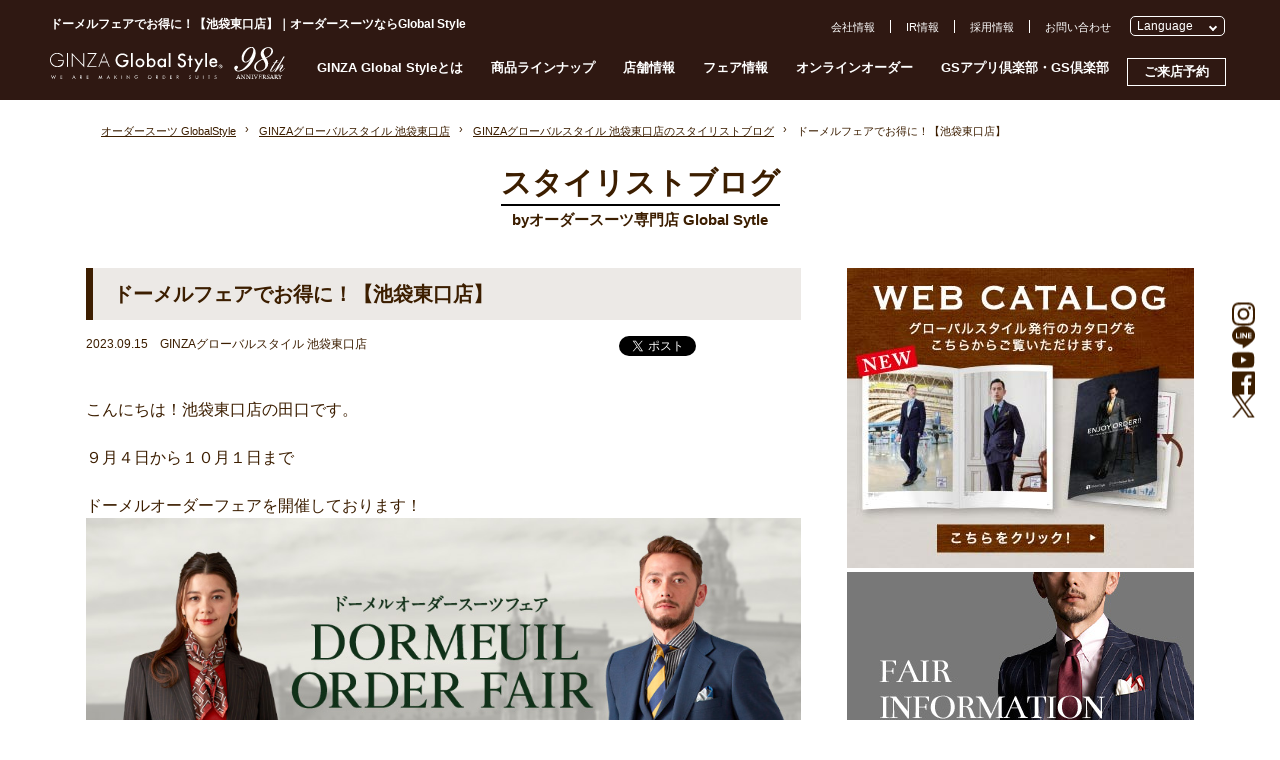

--- FILE ---
content_type: text/html; charset=UTF-8
request_url: https://www.global-style.jp/archives/485491
body_size: 20745
content:
<!DOCTYPE HTML>
<html lang="ja-JP">

<head prefix="og: http://ogp.me/ns# fb: http://ogp.me/ns/fb# article: http://ogp.me/ns/article#">
    <!-- Google Tag Manager -->
  <script>
    (function(w, d, s, l, i) {
      w[l] = w[l] || [];
      w[l].push({
        'gtm.start': new Date().getTime(),
        event: 'gtm.js'
      });
      var f = d.getElementsByTagName(s)[0],
        j = d.createElement(s),
        dl = l != 'dataLayer' ? '&l=' + l : '';
      j.async = true;
      j.src =
        'https://www.googletagmanager.com/gtm.js?id=' + i + dl;
      f.parentNode.insertBefore(j, f);
    })(window, document, 'script', 'dataLayer', 'GTM-NKRBH55');
  </script>
  <!-- End Google Tag Manager -->
  <script src="//msta.j-server.com/MSTA/LUC2GROSTY/js/msta.js"></script>
  <meta http-equiv="X-UA-Compatible" content="IE=edge">
  <meta charset="UTF-8">
      <title>ドーメルフェアでお得に！【池袋東口店】｜オーダースーツならGlobal Style（グローバルスタイル）</title>
      <meta name="description" content="ドーメルフェアでお得に！【池袋東口店】のページです。グローバルスタイル（Global Style）では、本格オーダースーツが1着2万円台～！約5,000種類の生地をリーズナブルな価格でご用意しております。">
  <meta name="keywords" content="オーダースーツ,東京,横浜,千葉,埼玉,静岡,名古屋,大阪,京都,神戸,広島,福岡,札幌,仙台,熊本">
  <meta name="viewport" content="width=device-width, initial-scale=1">
  <meta name="SKYPE_TOOLBAR" content="SKYPE_TOOLBAR_PARSER_COMPATIBLE">
  <meta name="format-detection" content="telephone=no">

  
    <link rel="canonical" href="https://www.global-style.jp/archives/485491">

      <meta property="og:type" content="website">
    <meta property="og:locale" content="ja_JP">
    <meta property="og:url" content="https://www.global-style.jp/archives/485491">
    <meta property="og:site_name" content="オーダースーツならGlobal Style">
    <meta property="og:title" content="ドーメルフェアでお得に！【池袋東口店】｜オーダースーツならGlobal Style">
    <meta property="og:description" content="ドーメルフェアでお得に！【池袋東口店】のページです。グローバルスタイル（Global Style）では、本格オーダースーツが1着2万円台～！約5,000種類の生地をリーズナブルな価格でご用意しております。">
      
      <meta name="twitter:card" content="summary_large_image">
    <meta name="twitter:site" content="https://www.global-style.jp/archives/485491">
    <meta name="twitter:title" content="ドーメルフェアでお得に！【池袋東口店】｜オーダースーツならGlobal Style">
    <meta name="twitter:description" content="ドーメルフェアでお得に！【池袋東口店】のページです。グローバルスタイル（Global Style）では、本格オーダースーツが1着2万円台～！約5,000種類の生地をリーズナブルな価格でご用意しております。">
      

  <meta name='robots' content='max-image-preview:large' />
<style id='classic-theme-styles-inline-css' type='text/css'>
/*! This file is auto-generated */
.wp-block-button__link{color:#fff;background-color:#32373c;border-radius:9999px;box-shadow:none;text-decoration:none;padding:calc(.667em + 2px) calc(1.333em + 2px);font-size:1.125em}.wp-block-file__button{background:#32373c;color:#fff;text-decoration:none}
</style>
<style id='global-styles-inline-css' type='text/css'>
body{--wp--preset--color--black: #000000;--wp--preset--color--cyan-bluish-gray: #abb8c3;--wp--preset--color--white: #ffffff;--wp--preset--color--pale-pink: #f78da7;--wp--preset--color--vivid-red: #cf2e2e;--wp--preset--color--luminous-vivid-orange: #ff6900;--wp--preset--color--luminous-vivid-amber: #fcb900;--wp--preset--color--light-green-cyan: #7bdcb5;--wp--preset--color--vivid-green-cyan: #00d084;--wp--preset--color--pale-cyan-blue: #8ed1fc;--wp--preset--color--vivid-cyan-blue: #0693e3;--wp--preset--color--vivid-purple: #9b51e0;--wp--preset--gradient--vivid-cyan-blue-to-vivid-purple: linear-gradient(135deg,rgba(6,147,227,1) 0%,rgb(155,81,224) 100%);--wp--preset--gradient--light-green-cyan-to-vivid-green-cyan: linear-gradient(135deg,rgb(122,220,180) 0%,rgb(0,208,130) 100%);--wp--preset--gradient--luminous-vivid-amber-to-luminous-vivid-orange: linear-gradient(135deg,rgba(252,185,0,1) 0%,rgba(255,105,0,1) 100%);--wp--preset--gradient--luminous-vivid-orange-to-vivid-red: linear-gradient(135deg,rgba(255,105,0,1) 0%,rgb(207,46,46) 100%);--wp--preset--gradient--very-light-gray-to-cyan-bluish-gray: linear-gradient(135deg,rgb(238,238,238) 0%,rgb(169,184,195) 100%);--wp--preset--gradient--cool-to-warm-spectrum: linear-gradient(135deg,rgb(74,234,220) 0%,rgb(151,120,209) 20%,rgb(207,42,186) 40%,rgb(238,44,130) 60%,rgb(251,105,98) 80%,rgb(254,248,76) 100%);--wp--preset--gradient--blush-light-purple: linear-gradient(135deg,rgb(255,206,236) 0%,rgb(152,150,240) 100%);--wp--preset--gradient--blush-bordeaux: linear-gradient(135deg,rgb(254,205,165) 0%,rgb(254,45,45) 50%,rgb(107,0,62) 100%);--wp--preset--gradient--luminous-dusk: linear-gradient(135deg,rgb(255,203,112) 0%,rgb(199,81,192) 50%,rgb(65,88,208) 100%);--wp--preset--gradient--pale-ocean: linear-gradient(135deg,rgb(255,245,203) 0%,rgb(182,227,212) 50%,rgb(51,167,181) 100%);--wp--preset--gradient--electric-grass: linear-gradient(135deg,rgb(202,248,128) 0%,rgb(113,206,126) 100%);--wp--preset--gradient--midnight: linear-gradient(135deg,rgb(2,3,129) 0%,rgb(40,116,252) 100%);--wp--preset--font-size--small: 13px;--wp--preset--font-size--medium: 20px;--wp--preset--font-size--large: 36px;--wp--preset--font-size--x-large: 42px;--wp--preset--spacing--20: 0.44rem;--wp--preset--spacing--30: 0.67rem;--wp--preset--spacing--40: 1rem;--wp--preset--spacing--50: 1.5rem;--wp--preset--spacing--60: 2.25rem;--wp--preset--spacing--70: 3.38rem;--wp--preset--spacing--80: 5.06rem;--wp--preset--shadow--natural: 6px 6px 9px rgba(0, 0, 0, 0.2);--wp--preset--shadow--deep: 12px 12px 50px rgba(0, 0, 0, 0.4);--wp--preset--shadow--sharp: 6px 6px 0px rgba(0, 0, 0, 0.2);--wp--preset--shadow--outlined: 6px 6px 0px -3px rgba(255, 255, 255, 1), 6px 6px rgba(0, 0, 0, 1);--wp--preset--shadow--crisp: 6px 6px 0px rgba(0, 0, 0, 1);}:where(.is-layout-flex){gap: 0.5em;}:where(.is-layout-grid){gap: 0.5em;}body .is-layout-flow > .alignleft{float: left;margin-inline-start: 0;margin-inline-end: 2em;}body .is-layout-flow > .alignright{float: right;margin-inline-start: 2em;margin-inline-end: 0;}body .is-layout-flow > .aligncenter{margin-left: auto !important;margin-right: auto !important;}body .is-layout-constrained > .alignleft{float: left;margin-inline-start: 0;margin-inline-end: 2em;}body .is-layout-constrained > .alignright{float: right;margin-inline-start: 2em;margin-inline-end: 0;}body .is-layout-constrained > .aligncenter{margin-left: auto !important;margin-right: auto !important;}body .is-layout-constrained > :where(:not(.alignleft):not(.alignright):not(.alignfull)){max-width: var(--wp--style--global--content-size);margin-left: auto !important;margin-right: auto !important;}body .is-layout-constrained > .alignwide{max-width: var(--wp--style--global--wide-size);}body .is-layout-flex{display: flex;}body .is-layout-flex{flex-wrap: wrap;align-items: center;}body .is-layout-flex > *{margin: 0;}body .is-layout-grid{display: grid;}body .is-layout-grid > *{margin: 0;}:where(.wp-block-columns.is-layout-flex){gap: 2em;}:where(.wp-block-columns.is-layout-grid){gap: 2em;}:where(.wp-block-post-template.is-layout-flex){gap: 1.25em;}:where(.wp-block-post-template.is-layout-grid){gap: 1.25em;}.has-black-color{color: var(--wp--preset--color--black) !important;}.has-cyan-bluish-gray-color{color: var(--wp--preset--color--cyan-bluish-gray) !important;}.has-white-color{color: var(--wp--preset--color--white) !important;}.has-pale-pink-color{color: var(--wp--preset--color--pale-pink) !important;}.has-vivid-red-color{color: var(--wp--preset--color--vivid-red) !important;}.has-luminous-vivid-orange-color{color: var(--wp--preset--color--luminous-vivid-orange) !important;}.has-luminous-vivid-amber-color{color: var(--wp--preset--color--luminous-vivid-amber) !important;}.has-light-green-cyan-color{color: var(--wp--preset--color--light-green-cyan) !important;}.has-vivid-green-cyan-color{color: var(--wp--preset--color--vivid-green-cyan) !important;}.has-pale-cyan-blue-color{color: var(--wp--preset--color--pale-cyan-blue) !important;}.has-vivid-cyan-blue-color{color: var(--wp--preset--color--vivid-cyan-blue) !important;}.has-vivid-purple-color{color: var(--wp--preset--color--vivid-purple) !important;}.has-black-background-color{background-color: var(--wp--preset--color--black) !important;}.has-cyan-bluish-gray-background-color{background-color: var(--wp--preset--color--cyan-bluish-gray) !important;}.has-white-background-color{background-color: var(--wp--preset--color--white) !important;}.has-pale-pink-background-color{background-color: var(--wp--preset--color--pale-pink) !important;}.has-vivid-red-background-color{background-color: var(--wp--preset--color--vivid-red) !important;}.has-luminous-vivid-orange-background-color{background-color: var(--wp--preset--color--luminous-vivid-orange) !important;}.has-luminous-vivid-amber-background-color{background-color: var(--wp--preset--color--luminous-vivid-amber) !important;}.has-light-green-cyan-background-color{background-color: var(--wp--preset--color--light-green-cyan) !important;}.has-vivid-green-cyan-background-color{background-color: var(--wp--preset--color--vivid-green-cyan) !important;}.has-pale-cyan-blue-background-color{background-color: var(--wp--preset--color--pale-cyan-blue) !important;}.has-vivid-cyan-blue-background-color{background-color: var(--wp--preset--color--vivid-cyan-blue) !important;}.has-vivid-purple-background-color{background-color: var(--wp--preset--color--vivid-purple) !important;}.has-black-border-color{border-color: var(--wp--preset--color--black) !important;}.has-cyan-bluish-gray-border-color{border-color: var(--wp--preset--color--cyan-bluish-gray) !important;}.has-white-border-color{border-color: var(--wp--preset--color--white) !important;}.has-pale-pink-border-color{border-color: var(--wp--preset--color--pale-pink) !important;}.has-vivid-red-border-color{border-color: var(--wp--preset--color--vivid-red) !important;}.has-luminous-vivid-orange-border-color{border-color: var(--wp--preset--color--luminous-vivid-orange) !important;}.has-luminous-vivid-amber-border-color{border-color: var(--wp--preset--color--luminous-vivid-amber) !important;}.has-light-green-cyan-border-color{border-color: var(--wp--preset--color--light-green-cyan) !important;}.has-vivid-green-cyan-border-color{border-color: var(--wp--preset--color--vivid-green-cyan) !important;}.has-pale-cyan-blue-border-color{border-color: var(--wp--preset--color--pale-cyan-blue) !important;}.has-vivid-cyan-blue-border-color{border-color: var(--wp--preset--color--vivid-cyan-blue) !important;}.has-vivid-purple-border-color{border-color: var(--wp--preset--color--vivid-purple) !important;}.has-vivid-cyan-blue-to-vivid-purple-gradient-background{background: var(--wp--preset--gradient--vivid-cyan-blue-to-vivid-purple) !important;}.has-light-green-cyan-to-vivid-green-cyan-gradient-background{background: var(--wp--preset--gradient--light-green-cyan-to-vivid-green-cyan) !important;}.has-luminous-vivid-amber-to-luminous-vivid-orange-gradient-background{background: var(--wp--preset--gradient--luminous-vivid-amber-to-luminous-vivid-orange) !important;}.has-luminous-vivid-orange-to-vivid-red-gradient-background{background: var(--wp--preset--gradient--luminous-vivid-orange-to-vivid-red) !important;}.has-very-light-gray-to-cyan-bluish-gray-gradient-background{background: var(--wp--preset--gradient--very-light-gray-to-cyan-bluish-gray) !important;}.has-cool-to-warm-spectrum-gradient-background{background: var(--wp--preset--gradient--cool-to-warm-spectrum) !important;}.has-blush-light-purple-gradient-background{background: var(--wp--preset--gradient--blush-light-purple) !important;}.has-blush-bordeaux-gradient-background{background: var(--wp--preset--gradient--blush-bordeaux) !important;}.has-luminous-dusk-gradient-background{background: var(--wp--preset--gradient--luminous-dusk) !important;}.has-pale-ocean-gradient-background{background: var(--wp--preset--gradient--pale-ocean) !important;}.has-electric-grass-gradient-background{background: var(--wp--preset--gradient--electric-grass) !important;}.has-midnight-gradient-background{background: var(--wp--preset--gradient--midnight) !important;}.has-small-font-size{font-size: var(--wp--preset--font-size--small) !important;}.has-medium-font-size{font-size: var(--wp--preset--font-size--medium) !important;}.has-large-font-size{font-size: var(--wp--preset--font-size--large) !important;}.has-x-large-font-size{font-size: var(--wp--preset--font-size--x-large) !important;}
.wp-block-navigation a:where(:not(.wp-element-button)){color: inherit;}
:where(.wp-block-post-template.is-layout-flex){gap: 1.25em;}:where(.wp-block-post-template.is-layout-grid){gap: 1.25em;}
:where(.wp-block-columns.is-layout-flex){gap: 2em;}:where(.wp-block-columns.is-layout-grid){gap: 2em;}
.wp-block-pullquote{font-size: 1.5em;line-height: 1.6;}
</style>
<link rel="alternate" type="application/json+oembed" href="https://www.global-style.jp/wp-json/oembed/1.0/embed?url=https%3A%2F%2Fwww.global-style.jp%2Farchives%2F485491" />
<link rel="alternate" type="text/xml+oembed" href="https://www.global-style.jp/wp-json/oembed/1.0/embed?url=https%3A%2F%2Fwww.global-style.jp%2Farchives%2F485491&#038;format=xml" />
		<style type="text/css" id="wp-custom-css">
			/*
画像枠線
*/
img.ecgrid {border: solid 10px #ffffff;}		</style>
		
  <link rel="icon" href="https://www.global-style.jp/favicon.ico">
  <link rel="stylesheet" href="/common/js/vender/slick.css">
      <link rel="stylesheet" href="/common/css/style.css?1766652221">
      <link rel="stylesheet" href="/common/css/blog.css?v=1732689938">
  
  <script src="https://ajax.googleapis.com/ajax/libs/jquery/1.11.1/jquery.min.js"></script>
  <script>
    window.jQuery || document.write('<script src="common/js/jquery-1.11.1.min.js"><\/script>')
  </script>

  </head>

<body>
      <!-- Google Tag Manager (noscript) -->
    <noscript><iframe src="https://www.googletagmanager.com/ns.html?id=GTM-NKRBH55"
        height="0" width="0" style="display:none;visibility:hidden"></iframe></noscript>
    <!-- End Google Tag Manager (noscript) -->

    
<div id="mm-overlay"></div>
<header id="header">
  <div class="inner pc" id="header-inner">
          <h1 class="pc">ドーメルフェアでお得に！【池袋東口店】｜オーダースーツならGlobal Style</h1>
        <div id="header-logo"><a href="/"><img src="/common/img/logo-98th.svg" alt="オーダースーツならGlobal Style（グローバルスタイル）"></a></div>
    <nav id="gnav" class="pc">
      <ul class="clearfix">
        <li><a href="#" id="gn-about" data-mm="about">GINZA Global Styleとは</a></li>
        <li><a href="#" id="gn-lineup" data-mm="lineup">商品ラインナップ</a></li>
        <li><a href="#" id="gn-shop" data-mm="shop">店舗情報</a></li>
        <li><a href="/fair/" id="gn-fair">フェア情報</a></li>
        <li><a href="/online-order/" id="gn-oo" rel="nofollow">オンラインオーダー</a></li>
        <li><a href="/gsclub/" id="gn-club" rel="nofollow">GSアプリ倶楽部・GS倶楽部</a></li>
        <li><a href="/form/pfr_reserve/" id="gn-reserve" rel="nofollow">ご来店予約</a></li>
      </ul>
    </nav>

    <div id="header-submenu-row">
      <ul id="header-submenu" class="pc clearfix">
        <li class="br"><a href="/corporate/">会社情報</a></li>
        <li class="br"><a href="/corporate/ir/" rel="nofollow">IR情報</a></li>
        <li class="br"><a href="/corporate/recruit/global-style/">採用情報</a></li>
        <li><a href="/form/contact/" rel="nofollow">お問い合わせ</a></li>
      </ul>

      <div id="pc_msta_langArea">
        <div class="msta_langAreaTitle">Language</div>
        <ul class="msta_menu">
            <li><input type="radio" name="lang" id="lang_ja" value="msta_lang_ja"><label for="lang_ja"><olang>日本語</olang></label></li>
            <li><input type="radio" name="lang" id="lang_en" value="msta_lang_en"><label for="lang_en"><olang>English</olang></label></li>
            <li><input type="radio" name="lang" id="lang_zh" value="msta_lang_zh"><label for="lang_zh"><olang>简体中文</olang></label></li>
            <li><input type="radio" name="lang" id="lang_tw" value="msta_lang_tw"><label for="lang_tw"><olang>繁體中文</olang></label></li>
            <li><input type="radio" name="lang" id="lang_ko" value="msta_lang_ko"><label for="lang_ko"><olang>한국어</olang></label></li>
        </ul>
      </div>

    </div>
  </div>

  <div id="megamenu" class="pc">
    <div class="box" id="mm-about">
      <div class="inner">
        <ul class="clearfix">
          <li><a href="/message/" rel="nofollow">GINZA Global Styleとは</a></li>
          <li><a href="/flow/" rel="nofollow">ご注文の流れ</a></li>
          <li><a href="/faq/">よくある質問</a></li>
          <li><a href="/leadtime/" rel="nofollow">仕上がりスケジュール</a></li>
          <!--li><a href="/stylist/">スタイリスト紹介</a></li-->
          <li><a href="/style-book/">スタイルブック</a></li>
          <li><a href="/private-fitting-room/" rel="nofollow">プライベート<br>フィッティングルーム</a></li>
          <li><a href="/catalog/" rel="nofollow">ウェブカタログ</a></li>
          <li><a href="/lp/gachi-suit/" rel="nofollow">ガチスーツ!!</a></li>
        </ul>
      </div>
    </div>
    <div class="box" id="mm-lineup">
      <div class="inner">
        <ul id="mm-lineup-tab" class="">
          <li data-type="mens" class="current">MENS</li>
          <li data-type="ladies">LADIES</li>
          <li data-type="others">OTHERS</li>
        </ul>
        <ul class="clearfix mm-lineup active" id="mm-lineup-mens">
          <li><a href="/lineup/suits/" id="gnav-suits">オーダースーツ</a></li>
          <li><a href="/lineup/jacket/" id="gnav-jacket">オーダージャケット</a></li>
          <li><a href="/lineup/premium-order/" id="gnav-premium-order">プレミアムオーダー</a></li>
          <li><a href="/model/kaiserpremium/" id="gnav-kaiserpremium">カイザープレミアムモデル</a></li>
          <li><a href="/model/sartoria/" id="gnav-kaiser">サルトリアモデル（KAISER）</a></li>
          <li><a href="/lineup/formalsuits/mens/" id="gnav-formalsuits">メンズフォーマル<br>オーダースーツ</a></li>
          <li><a href="/lineup/formal/" id="gnav-formal">ブライダルオーダースーツ</a></li>
          <li><a href="/lineup/setup/" id="gnav-setup">オーダーセットアップ</a></li>
          <li><a href="/lineup/shirt/" id="gnav-shirt">オーダーシャツ</a></li>
          <li><a href="/lineup/coat/" id="gnav-coat">オーダーコート</a></li>
          <li><a href="/lineup/mens-knit/" id="gnav-mens-knit">オーダーニット(メンズ)</a></li>
          <li><a href="/lineup/berwick/" id="gnav-berwick">バーウィック</a></li>
          <li><a href="/lineup/shoes/" id="gnav-shoes">オーダーシューズ</a></li>
          <li><a href="/lineup/tie-chief/" id="gnav-tie-chief">ネクタイ・チーフ</a></li>
        </ul>
        <ul class="clearfix mm-lineup" id="mm-lineup-ladies">
          <li><a href="/lineup/ladies-suits/" id="gnav-lsuits">レディースオーダースーツ</a></li>
          <li><a href="/lineup/formalsuits/ladies/" id="gnav-ladies-formal">レディースブラック<br>フォーマルオーダースーツ</a></li>
          <li><a href="/lineup/ladies-shirts/" id="gnav-ladies-shirts">オーダーシャツ(レディース)</a></li>
          <li><a href="/lineup/ladies-blouse/" id="gnav-blouse">オーダーブラウス<br>(レディース)</a></li>
          <li><a href="/lineup/ladies-coat/" id="gnav-coat-ladies">オーダーコート(レディース)</a></li>
          <li><a href="/lineup/ladies-knit/" id="gnav-ladies-knit">オーダーニット(レディース)</a></li>
          <li><a href="/lineup/berwick/" id="gnav-ladies-berwick">バーウィック</a></li>
          <li><a href="/lineup/pumps/" id="gnav-pumps">オーダーパンプス</a></li>
        </ul>
        <ul class="clearfix mm-lineup" id="mm-lineup-others">
          <li><a href="/lineup/kids-junior/" id="gnav-kids-junior">オーダースーツ<br>(キッズ・ジュニア)</a></li>
          <li><a href="/giftticket/" id="gnav-giftticket">ギフト券</a></li>
          <li><a href="/lineup/hanger/" id="gnav-hanger">オリジナルハンガー</a></li>
        </ul>

      </div>
    </div>
    <div class="box" id="mm-shop">
      <div class="inner">
        <ul id="mm-shop-tab" class="">
          <li data-area="sapporo">札幌</li>
          <li data-area="sendai">仙台</li>
          <li data-area="tokyo" class="current">東京</li>
          <li data-area="yokohama">横浜</li>
          <li data-area="saitama">埼玉</li>
          <li data-area="chiba">千葉</li>
          <li data-area="shizuoka">静岡</li>
          <li data-area="nagoya">名古屋</li>
          <li data-area="osaka">大阪</li>
          <li data-area="nara">奈良</li>
          <li data-area="kyoto">京都</li>
          <li data-area="kobe">神戸</li>
          <li data-area="hiroshima">広島</li>
          <li data-area="fukuoka">福岡</li>
          <li data-area="kumamoto">熊本</li>
          <li class="list notab"><a href="/shop/">店舗一覧へ</a></li>
        </ul>
        <ul class="clearfix mm-shop" id="mm-shop-sapporo">
          <li><a href="/shop/sapporo-parco" id="gnav-shop-sapporopalco">GINZAグローバルスタイル<br>札幌パルコ店</a></li>
        </ul>
        <ul class="clearfix mm-shop" id="mm-shop-sendai">
          <li><a href="/shop/kurax-sendai" id="gnav-shop-kurax-sendai">GINZAグローバルスタイル<br>・コンフォート<br>クラックス仙台店</a></li>
        </ul>
        <ul class="clearfix mm-shop active" id="mm-shop-tokyo">
          <li><a href="/shop/ginza-premium" id="gnav-shop-ginza-premium">GINZAグローバルスタイル<br>PREMIUM 銀座本店</a></li>
          <li><a href="/shop/omotesando" id="gnav-shop-omotesando">GINZAグローバルスタイル<br>PREMIUM 表参道店</a></li>
          <li><a href="/shop/shinjuku3" id="gnav-shop-shinjuku3">GINZAグローバルスタイル<br>PREMIUM 新宿3丁目店</a></li>

          <li><a href="/shop/marunouchihonten" id="gnav-shop-marunouchihonten">Premium Marunouchi 本店</a></li>
          <li><a href="/shop/midtown-yaesu" id="gnav-shop-midtown-yaesu">GINZAグローバルスタイル<br>・コンフォート<br>東京ミッドタウン八重洲店</a></li>
          <li><a href="/shop/ginzashinhonten" id="gnav-shop-ginzanishikan">GINZAグローバルスタイル<br>銀座新本店</a></li>
          <li><a href="/shop/ginzahonten" id="gnav-shop-ginzahonten">GINZAグローバルスタイル<br>銀座本店・本館</a></li>
          <li><a href="/shop/ginza5" id="gnav-shop-ginza5">GINZAグローバルスタイル<br>銀座5丁目店</a></li>
          <li><a href="/shop/kanda" id="gnav-shop-kanda">GINZAグローバルスタイル<br>神田中央通り店</a></li>
          <li><a href="/shop/shinjuku" id="gnav-shop-shinjuku">グローバルスタイル<br>新宿南口店</a></li>
          <li><a href="/shop/ikebukuroeast" id="gnav-shop-ikebukuroeast">GINZAグローバルスタイル<br>池袋東口店</a></li>
          <li><a href="/shop/kichijoji" id="gnav-shop-kichijoji">GINZAグローバルスタイル<br>・コンフォート<br>吉祥寺店</a></li>
          <li><a href="/shop/tachikawa" id="gnav-shop-tachikawa">GINZAグローバルスタイル<br>・コンフォート<br>立川髙島屋S.C.店</a></li>
          <li><a href="/shop/machida" id="gnav-shop-machida">GINZAグローバルスタイル<br>・コンフォート<br>町田東急ツインズ店</a></li>

        </ul>
        <!--Yokohama-->
        <ul class="clearfix mm-shop" id="mm-shop-yokohama">
          <li><a href="/shop/yokohama-sky" id="gnav-shop-yokohama-sky">Premium Marunouchi<br>横浜スカイビル店</a></li>
          <li><a href="/shop/yokohamanishiguchi" id="gnav-shop-yokohamanishiguchi">GINZAグローバルスタイル<br>・コンフォート<br>横浜西口店</a></li>
        </ul>

        <!--Saitama-->
        <ul class="clearfix mm-shop" id="mm-shop-saitama">
          <li><a href="/shop/omiya" id="gnav-shop-omiya">GINZAグローバルスタイル<br>・コンフォート<br>大宮門街店</a></li>
          <li><a href="/shop/urawa" id="gnav-shop-urawa">GINZAグローバルスタイル<br>・コンフォート<br>浦和パルコ店</a></li>
        </ul>
        <!--Chiba-->
        <ul class="clearfix mm-shop" id="mm-shop-chiba">
          <li><a href="/shop/chiba-biccamera" id="gnav-shop-chiba-biccamera">GINZAグローバルスタイル・コンフォート ビックカメラ千葉駅前店</a></li>
        </ul>
        <!--Shizuoka-->
        <ul class="clearfix mm-shop" id="mm-shop-shizuoka">
          <li><a href="/shop/shizuoka" id="gnav-shop-shizuoka">GINZAグローバルスタイル<br>・コンフォート<br>静岡呉服町店</a></li>
        </ul>
        <!--Osaka-->
        <ul class="clearfix mm-shop" id="mm-shop-osaka">
          <li><a href="/shop/kitte-osaka" id="gnav-shop-kitte-osaka">GINZAグローバルスタイル<br>PREMIUM KITTE大阪店</a></li>
          <li><a href="/shop/nambaparks" id="gnav-shop-nambaparks">GINZAグローバルスタイル<br>PREMIUM なんばパークス店</a></li>
          <li><a href="/shop/grandfront-osaka" id="gnav-shop-grandfront">GINZAグローバルスタイル<br>グランフロント大阪店</a></li>
          <li><a href="/shop/diamor-osaka" id="gnav-shop-diamor-osaka">GINZAグローバルスタイル<br>ディアモール大阪店</a></li>
          <li><a href="/shop/honmachi" id="gnav-shop-honmachi">GINZAグローバルスタイル<br>大阪本町店</a></li>
          <li><a href="/shop/nambaskyo" id="gnav-shop-nambaskyo">GINZAグローバルスタイル<br>なんばスカイオ店</a></li>
          <li><a href="/shop/hirakata-mall" id="gnav-shop-hirakata-mall">GINZAグローバルスタイル<br>・コンフォート<br>枚方モール店</a></li>
          <li><a href="/shop/lalaport-izumi" id="gnav-shop-lalaport-izumi">GINZAグローバルスタイル<br>・コンフォート<br>ららぽーと和泉店</a></li>
        </ul>
        <!--Nara-->
        <ul class="clearfix mm-shop" id="mm-shop-nara">
          <li><a href="/shop/narafamily" id="gnav-shop-narafamily">GINZAグローバルスタイル<br>・コンフォート<br>ならファミリー近鉄奈良店</a></li>
        </ul>
        <!--Kyoto-->
        <ul class="clearfix mm-shop" id="mm-shop-kyoto">
          <li><a href="/shop/kyotoshijo" id="gnav-shop-kyotoshijo">GINZAグローバルスタイル<br>京都四条店</a></li>
        </ul>
        <!--Kobe-->
        <ul class="clearfix mm-shop" id="mm-shop-kobe">
          <li><a href="/shop/kobe" id="gnav-shop-kobe">GINZAグローバルスタイル<br>PREMIUM 神戸三宮店</a></li>
        </ul>
        <!--Nagoya-->
        <ul class="clearfix mm-shop" id="mm-shop-nagoya">
          <li><a href="/shop/nagoya-hirokoji" id="gnav-shop-nagoya-hirokoji">GINZAグローバルスタイル<br>PREMIUM 名古屋広小路通り店</a></li>
          <li><a href="/shop/dainagoyabuilding" id="gnav-shop-dainagoyabuilding">GINZAグローバルスタイル<br>・コンフォート<br>大名古屋ビルヂング店</a></li>
          <li><a href="/shop/nagoyacentral" id="gnav-shop-nagoyacentral">GINZAグローバルスタイル<br>名古屋セントラルパーク店</a></li>
        </ul>
        <!--hiroshima-->
        <ul class="clearfix mm-shop" id="mm-shop-hiroshima">
          <li><a href="/shop/hiroshima" id="gnav-shop-hiroshima">GINZAグローバルスタイル<br>・コンフォート<br>広島パルコ新館店</a></li>
        </ul>
        <!--Fukuoka-->
        <ul class="clearfix mm-shop" id="mm-shop-fukuoka">
          <li><a href="/shop/fukuokatenjin" id="gnav-shop-fukuokatenjin">GINZAグローバルスタイル<br>PREMIUM 福岡天神店</a></li>
          <li><a href="/shop/fukuokahakata" id="gnav-shop-fukuokahakata">GINZAグローバルスタイル<br>・コンフォート<br>博多駅中央街店</a></li>
          <li><a href="/shop/kitakyusyu" id="gnav-shop-kitakyusyu">GINZAグローバルスタイル<br>・コンフォート<br>セントシティ北九州店</a></li>
        </ul>
        <!--kumamoto-->
        <ul class="clearfix mm-shop" id="mm-shop-kumamoto">
          <li><a href="/shop/kumamoto" id="gnav-shop-kumamoto">GINZAグローバルスタイル<br>・コンフォート<br>COCOSA熊本店</a></li>
        </ul>
      </div>
    </div>
  </div>

  <div id="sp_msta_langArea">
    <div class="msta_langblck">
      <div class="icon"><img src="/common/img/lang-icon-w.svg" alt=""></div>
      <div class="msta_langAreaTitle">Language</div>
    </div>

    <ul class="msta_menu">
        <li><input type="radio" name="lang" id="lang_ja" value="msta_lang_ja"><label for="lang_ja"><olang>日本語</olang></label></li>
        <li><input type="radio" name="lang" id="lang_en" value="msta_lang_en"><label for="lang_en"><olang>English</olang></label></li>
        <li><input type="radio" name="lang" id="lang_zh" value="msta_lang_zh"><label for="lang_zh"><olang>简体中文</olang></label></li>
        <li><input type="radio" name="lang" id="lang_tw" value="msta_lang_tw"><label for="lang_tw"><olang>繁體中文</olang></label></li>
        <li><input type="radio" name="lang" id="lang_ko" value="msta_lang_ko"><label for="lang_ko"><olang>한국어</olang></label></li>
    </ul>
  </div>

  <div id="sp-header" class="sp">
    <div id="sp-header-top" class="">
      <div class="header-top-layout">
        <div id="header-logo"><a href="/"><img src="/common/img/logo-98th.svg"></a></div>
        <div id="sp-menu-icon">
          <span class="hm"></span><span class="hm"></span><span class="hm"></span>
          <svg class="icon_style jp">
            <use xlink:href="/common/img/header-common.svg?v=20241201#nav-menu" />
          </svg>
          <svg class="icon_style en">
            <use xlink:href="/common/img/header-common-en.svg?v=20241201#nav-menu" />
          </svg>
        </div>
      </div>
              <h1>ドーメルフェアでお得に！【池袋東口店】｜オーダースーツならGlobal Style</h1>
          </div>
          <div id="sp-ui">
        <div id="sp-header-menu">
          <ul class="jp-menu">
            <li id="shm3"><a href="/style-book/"><svg class="icon_style">
                  <use xlink:href="/common/img/header-common.svg?v=20241202#nav-book" />
                </svg></a></li>
            <li id="shm2"><a href="/fair/"><svg class="icon_style">
                  <use xlink:href="/common/img/header-common.svg?v=20241202#nav-fair" />
                </svg></a></li>
            <li id="shm1"><a href="/leadtime/" rel="nofollow"><svg class="icon_style">
                  <use xlink:href="/common/img/header-common.svg?v=20241202#nav-schedule" />
                </svg></a></li>
            <li id="shm5"><a href="/form/pfr_reserve/" rel="nofollow"><svg class="icon_style">
                  <use xlink:href="/common/img/header-common.svg?v=20241202#nav-reserve" />
                </svg></a></li>
            <li id="shm4"><a href="/shop/"><svg class="icon_style">
                  <use xlink:href="/common/img/header-common.svg?v=20241202#nav-access" />
                </svg></a></li>
            <li id="shm7"><a href="/online-order/" rel="nofollow"><svg class="icon_style">
                  <use xlink:href="/common/img/header-common.svg?v=20241202#nav-order" />
                </svg></a></li>
            <li id="shm8"><a href="/corporate/ir/" rel="nofollow"><svg class="icon_style">
                  <use xlink:href="/common/img/header-common.svg?v=20241202#nav-ir" />
                </svg></a></li>
            <!-- <li id="shm6"><span class="hm"></span><span class="hm"></span><span class="hm"></span><svg class="icon_style">
                <use xlink:href="/common/img/header-common.svg?v=20241202#nav-icon06" />
              </svg></li> -->
          </ul>
          <ul class="en-menu">
            <li id="shm3"><a href="/style-book/"><svg class="icon_style">
                  <use xlink:href="/common/img/header-common-en.svg?v=20240405#nav-icon01" />
                </svg></a></li>
            <li id="shm2"><a href="/fair/"><svg class="icon_style">
                  <use xlink:href="/common/img/header-common-en.svg?v=20240402#nav-icon02" />
                </svg></a></li>
            <li id="shm1"><a href="/leadtime/" rel="nofollow"><svg class="icon_style">
                  <use xlink:href="/common/img/header-common-en.svg?v=20240402#nav-icon03" />
                </svg></a></li>
            <li id="shm5"><a href="/form/pfr_reserve/" rel="nofollow"><svg class="icon_style">
                  <use xlink:href="/common/img/header-common-en.svg?v=20240402#nav-icon04" />
                </svg></a></li>
            <li id="shm4"><a href="/shop/"><svg class="icon_style">
                  <use xlink:href="/common/img/header-common-en.svg?v=20240402#nav-icon05" />
                </svg></a></li>
            <li id="shm7"><a href="/online-order/" rel="nofollow"><svg class="icon_style">
                  <use xlink:href="/common/img/header-common-en.svg?v=20240402#nav-icon06" />
                </svg></a></li>
            <li id="shm8"><a href="/corporate/ir/" rel="nofollow"><svg class="icon_style">
                  <use xlink:href="/common/img/header-common-en.svg?v=20240403#nav-ir" />
                </svg></a></li>
            <!-- <li id="shm6"><span class="hm"></span><span class="hm"></span><span class="hm"></span><svg class="icon_style">
                <use xlink:href="/common/img/header-common-en.svg?v=20240402#nav-menu" />
              </svg></li> -->
          </ul>
        </div>

        <div id="sp-menu">
          <nav>
            <div style="padding: 0 10%;">
            <a href="/corporate/contact/">
            <img src="/corporate/images/contact-banner.svg" alt="店舗開発のご紹介はこちら" loading="lazy">
            </a>
            </div>
            <ul>
              <li><a href="/">ホーム</a></li>
              <li><span class="title">GINZA Global Styleとは</span>
                <ul class="submenu">
                  <li><a href="/message/" rel="nofollow">GINZA Global Styleとは</a></li>
                  <!--li><a href="/stylist/">スタイリスト紹介</a></li-->
                  <li><a href="/private-fitting-room/" rel="nofollow">プライベートフィッティングルーム</a></li>
                  <li><a href="/gsclub/" rel="nofollow">GSアプリ倶楽部・GS倶楽部</a></li>
                  <li><a href="/catalog/" rel="nofollow">ウェブカタログ</a></li>
                </ul>
              </li>
              <li><a href="/lp/gachi-suit/" rel="nofollow">ガチスーツ特集ページ</a></li>
              <li><a href="/members/" rel="nofollow">会員様・リピーター様 専用サービス</a></li>
              <li><span class="title">オーダーについて</span>
                <ul class="submenu">
                  <li><a href="/flow/" rel="nofollow">ご注文の流れ</a></li>
                  <li><a href="/leadtime/" rel="nofollow">仕上がりスケジュール</a></li>
                  <li><a href="/faq/">よくある質問</a></li>
                  <li><a href="/guarantees/">安心保証について</a></li>
                </ul>
              </li>
              <li><a href="/fair/">お得なフェア情報</a></li>
              <li><span class="title">店舗情報</span>
                <ul class="submenu shop-area">
                  <li><span class="title shop-area-title">札幌</span>
                    <ul class="submenu">
                      <li><a href="/shop/sapporo-parco">札幌パルコ店</a></li>
                    </ul>
                  </li>
                  <li><span class="title shop-area-title">仙台</span>
                    <ul class="submenu">
                      <li><a href="/shop/kurax-sendai">クラックス仙台店</a></li>
                    </ul>
                  </li>
                  <li><span class="title shop-area-title">東京</span>
                    <ul class="submenu">
                      <li><a href="/shop/ginza-premium">PREMIUM 銀座本店</a></li>
                      <li><a href="/shop/omotesando">PREMIUM 表参道店</a></li>
                      <li><a href="/shop/shinjuku3">PREMIUM 新宿3丁目店</a></li>
                      <li><a href="/shop/marunouchihonten">Premium Marunouchi 本店</a></li>
                      <li><a href="/shop/midtown-yaesu">東京ミッドタウン八重洲店</a></li>
                      <li><a href="/shop/ginzashinhonten">銀座新本店</a></li>
                      <li><a href="/shop/ginzahonten">銀座本店・本館</a></li>
                      <li><a href="/shop/ginza5">銀座5丁目店</a></li>
                      <li><a href="/shop/kanda">神田中央通り店</a></li>
                      <li><a href="/shop/shinjuku">新宿南口店</a></li>
                      <li><a href="/shop/ikebukuroeast">池袋東口店</a></li>
                      <li><a href="/shop/kichijoji">吉祥寺店</a></li>
                      <li><a href="/shop/tachikawa">立川髙島屋S.C.店</a></li>
                      <li><a href="/shop/machida">町田東急ツインズ店</a></li>
                    </ul>
                  </li>
                  <li><span class="title shop-area-title">横浜</span>
                    <ul class="submenu">
                      <li><a href="/shop/yokohama-sky">Premium Marunouchi 横浜スカイビル店</a></li>
                      <li><a href="/shop/yokohamanishiguchi">横浜西口店</a></li>
                    </ul>
                  </li>
                  <li><span class="title shop-area-title">埼玉</span>
                    <ul class="submenu">
                      <li><a href="/shop/omiya">大宮門街店</a></li>
                      <li><a href="/shop/urawa">浦和パルコ店</a></li>
                    </ul>
                  </li>
                  <li><span class="title shop-area-title">千葉</span>
                    <ul class="submenu">
                      <li><a href="/shop/chiba-biccamera">ビックカメラ千葉駅前店</a></li>
                    </ul>
                  </li>
                  <li><span class="title shop-area-title">静岡</span>
                    <ul class="submenu">
                      <li><a href="/shop/shizuoka">静岡呉服町店</a></li>
                    </ul>
                  </li>
                  <li><span class="title shop-area-title">名古屋</span>
                    <ul class="submenu">
                      <li><a href="/shop/nagoya-hirokoji">PREMIUM 名古屋広小路通り店</a></li>
                      <li><a href="/shop/dainagoyabuilding">大名古屋ビルヂング店</a></li>
                      <li><a href="/shop/nagoyacentral">名古屋セントラルパーク店</a></li>
                    </ul>
                  </li>
                  <li><span class="title shop-area-title">大阪</span>
                    <ul class="submenu">
                      <li><a href="/shop/kitte-osaka">PREMIUM KITTE大阪店</a></li>
                      <li><a href="/shop/nambaparks">PREMIUM なんばパークス店</a></li>
                      <li><a href="/shop/grandfront-osaka">グランフロント大阪店</a></li>
                      <li><a href="/shop/diamor-osaka">ディアモール大阪店</a></li>
                      <li><a href="/shop/honmachi">大阪本町店</a></li>
                      <li><a href="/shop/nambaskyo">なんばスカイオ店</a></li>
                      <li><a href="/shop/hirakata-mall">枚方モール店</a></li>
                      <li><a href="/shop/lalaport-izumi">ららぽーと和泉店</a></li>
                    </ul>
                  </li>
                  <li><span class="title shop-area-title">奈良</span>
                    <ul class="submenu">
                      <li><a href="/shop/narafamily">ならファミリー近鉄奈良店</a></li>
                    </ul>
                  </li>
                  <li><span class="title shop-area-title">京都</span>
                    <ul class="submenu">
                      <li><a href="/shop/kyotoshijo">京都四条店</a></li>
                    </ul>
                  </li>
                  <li><span class="title shop-area-title">神戸</span>
                    <ul class="submenu">
                      <li><a href="/shop/kobe">PREMIUM 神戸三宮店</a></li>
                    </ul>
                  </li>
                  <li><span class="title shop-area-title">広島</span>
                    <ul class="submenu">
                      <li><a href="/shop/hiroshima">広島パルコ新館店</a></li>
                    </ul>
                  </li>
                  <li><span class="title shop-area-title">福岡</span>
                    <ul class="submenu">
                      <li><a href="/shop/fukuokatenjin">PREMIUM 福岡天神店</a></li>
                      <li><a href="/shop/fukuokahakata">博多駅中央街店</a></li>
                      <li><a href="/shop/kitakyusyu">セントシティ北九州店</a></li>
                    </ul>
                  </li>
                  <li><span class="title shop-area-title">熊本</span>
                    <ul class="submenu">
                      <li><a href="/shop/kumamoto">COCOSA熊本店</a></li>
                    </ul>
                  </li>
                </ul>
              </li>
              <li><span class="title">商品ラインナップ</span>
                <ul class="submenu">
                  <li><a href="/lineup/suits/">オーダースーツ</a></li>
                  <li><a href="/lineup/jacket/">オーダージャケット</a></li>
                  <li><a href="/lineup/premium-order/">プレミアムオーダー</a></li>
                  <li><a href="/model/kaiserpremium/">カイザープレミアムモデル</a></li>
                  <li><a href="/model/sartoria/">サルトリアモデル（KAISER）</a></li>
                  <li><a href="/lineup/formalsuits/mens/">メンズフォーマルオーダースーツ</a></li>
                  <li><a href="/lineup/formal/">ブライダルオーダースーツ</a></li>
                  <li><a href="/lineup/setup/">オーダーセットアップ</a></li>
                  <li><a href="/lineup/shirt/">オーダーシャツ</a></li>
                  <li><a href="/lineup/coat/">オーダーコート</a></li>
                  <li><a href="/lineup/mens-knit/">オーダーニット(メンズ)</a></li>
                  <li><a href="/lineup/berwick/">バーウィック</a></li>
                  <li><a href="/lineup/shoes/">オーダーシューズ</a></li>
                  <li><a href="/lineup/tie-chief/">ネクタイ・チーフ</a></li>
                  <li><a href="/lineup/ladies-suits/">レディースオーダースーツ</a></li>
                  <li><a href="/lineup/formalsuits/ladies/">レディースブラックフォーマルオーダースーツ</a></li>
                  <li><a href="/lineup/ladies-shirts/">オーダーシャツ(レディース)</a></li>
                  <li><a href="/lineup/ladies-blouse/">オーダーブラウス(レディース)</a></li>
                  <li><a href="/lineup/ladies-coat/">オーダーコート(レディース)</a></li>
                  <li><a href="/lineup/ladies-knit/">オーダーニット(レディース)</a></li>
                  <li><a href="/lineup/berwick/">バーウィック(レディース)</a></li>
                  <li><a href="/lineup/pumps/">オーダーパンプス</a></li>
                  <li><a href="/lineup/kids-junior/">オーダースーツ(キッズ・ジュニア)</a></li>
                  <li><a href="/giftticket/">ギフト券</a></li>
                  <li><a href="/lineup/hanger/">オリジナルハンガー</a></li>
                </ul>
              </li>
              <li><span class="title">生地情報</span>
                <ul class="submenu">
                  <li><a href="/fabinfo/">最新生地入荷情報</a></li>
                  <li><a href="/brand-lineup/">ブランド生地一覧</a></li>
                </ul>
              </li>
              <li><a href="/style-book/">スタイルブック</a></li>
              <li><a href="/archives/category/stylistblog" rel="nofollow">スタイリストブログ</a></li>
              <li><a href="/enjoy-order/">ENJOY ORDER!! MAGAZINE</a></li>
              <li><a href="/catalog" rel="nofollow">ウェブカタログ</a></li>
              <li><span class="title">会社情報</span>
                <ul class="submenu">
                  <li><a href="/corporate/vision/message.html">メッセージ</a></li>
                  <li><a href="/corporate/company/history.html">ヒストリー</a></li>
                  <li><a href="/corporate/company/">会社概要</a></li>
                  <li><a href="/corporate/pressrelease/">プレスリリース</a></li>
                  <li><a href="/corporate/recruit/global-style/">採用情報</a></li>
                </ul>
              </li>
              <li><a href="/corporate/ir/" rel="nofollow">IR情報</a></li>
              <li><a href="/form/contact/" rel="nofollow">お問い合わせ</a></li>
            </ul>

            <div class="sp-menu-sns">
              <div class="title">新作入荷情報やお得なフェア情報をお知らせ！</div>
              <div class="follow">公式SNSをフォローする</div>
              <ul>
                <li><a href="https://www.instagram.com/globalstyle_jp/" target="_blank"><svg class="icon_style">
                      <use xlink:href="/common/img/header-common.svg?v=20231212_2#sns-ig" />
                    </svg></a></li>
                <li><a href="https://lin.ee/5k483kq" target="_blank"><svg class="icon_style">
                      <use xlink:href="/common/img/header-common.svg?v=20231212_2#sns-li" />
                    </svg></a></li>
                <li><a href="https://www.youtube.com/@GlobalStyle" target="_blank"><svg class="icon_style">
                      <use xlink:href="/common/img/header-common.svg?v=20231212_2#sns-yt" />
                    </svg></a></li>
                <li><a href="https://www.facebook.com/GlobalStyle.Suits/" target="_blank"><svg class="icon_style">
                      <use xlink:href="/common/img/header-common.svg?v=20231212_2#sns-fb" />
                    </svg></a></li>
                <li><a href="https://x.com/GlobalStyle_JP/" target="_blank"><svg class="icon_style">
                      <use xlink:href="/common/img/header-common.svg?v=20231212_2#sns-tw" />
                    </svg></a></li>
              </ul>
            </div>

          </nav>
        </div>
      </div>
      </div>

</header>

<ul id="side-fix-sns">
  <li class="icon"><a href="https://www.instagram.com/globalstyle_jp/" target="_blank"><svg class="icon_style">
        <use xlink:href="/common/img/header-common.svg?sanitize=true&v=20231212_2#sns-ig" />
      </svg></a></li>
  <li class="icon"><a href="https://lin.ee/5k483kq" target="_blank"><svg class="icon_style">
        <use xlink:href="/common/img/header-common.svg?sanitize=true&v=20231212_2#sns-li" />
      </svg></a></li>
  <li class="icon"><a href="https://www.youtube.com/@GlobalStyle" target="_blank"><svg class="icon_style">
        <use xlink:href="/common/img/header-common.svg?sanitize=true&v=20231212_2#sns-yt" />
      </svg></a></li>
  <li class="icon"><a href="https://www.facebook.com/GlobalStyle.Suits/" target="_blank"><svg class="icon_style">
        <use xlink:href="/common/img/header-common.svg?sanitize=true&v=20231212_2#sns-fb" />
      </svg></a></li>
  <li class="icon"><a href="https://x.com/GlobalStyle_JP" target="_blank"><svg class="icon_style">
        <use xlink:href="/common/img/header-common.svg?sanitize=true&v=20231212_2#sns-tw" />
      </svg></a></li>
</ul>

<span id="msta_langArea" style="display:none;">
  <a id="msta_lang_ja" href="javascript:void(0);">日本語</a>
  <a id="msta_lang_en" href="javascript:void(0);">English</a>
  <a id="msta_lang_zh" href="javascript:void(0);">简体中文</a>
  <a id="msta_lang_tw" href="javascript:void(0);">繁體中文</a>
  <a id="msta_lang_ko" href="javascript:void(0);">한국어</a>
</span>

<script>
  document.addEventListener('DOMContentLoaded', function() {
    document.querySelector('#pc_msta_langArea')?.addEventListener('change', function() {
      const selectedInput = event.target;
      if (selectedInput && selectedInput.name === 'lang') {
        const id = selectedInput.value;
        let targetElement = document.getElementById(id);
        if (targetElement) {
          targetElement.click();
        }
      }
    });
    document.querySelector('#sp_msta_langArea')?.addEventListener('change', function() {
      const selectedInput = event.target;
      if (selectedInput && selectedInput.name === 'lang') {
        const id = selectedInput.value;
        let targetElement = document.getElementById(id);
        if (targetElement) {
          targetElement.click();
        }
      }
    });
    const observer = new MutationObserver((mutationsList, observer) => {
      mutationsList.forEach((mutation) => {
        if (mutation.type === 'attributes' && mutation.attributeName === 'lang') {
          const newLang = document.documentElement.lang;

          document.body.classList.remove('lang-en', 'lang-zh-cn', 'lang-zh-tw', 'lang-ko');
          if (newLang === 'en') {
            document.body.classList.add('lang-en');
          } else if(newLang === 'zh-cn'){
            document.body.classList.add('lang-zh-cn');
          } else if(newLang === 'zh-tw'){
            document.body.classList.add('lang-zh-tw');
          } else if(newLang === 'ko'){
            document.body.classList.add('lang-ko');
          }

          let selectMenus = document.querySelectorAll('.msta_menu');
          selectMenus.forEach((selectMenu) => {
            let optionToSelect = selectMenu.querySelector(`option[value="msta_lang_${newLang}"]`);
            if (optionToSelect) {
              optionToSelect.selected = true;
            }
          });

          var headerTop = document.getElementById('sp-header-top');
          var hh = headerTop?.offsetHeight;
          var spUi = document.getElementById('sp-ui');
          if (spUi) {
            spUi.style.marginTop = hh + 'px';
          }

        }
      });
    });
    observer.observe(document.documentElement, {
      attributes: true,
      attributeFilter: ['lang']
    });
  });
</script>
<div id="fixwrap">

<main id="blog" class="sub inner">

<div class="breadcrumbs" itemscope itemtype="http://schema.org/BreadcrumbList">
<span itemprop="itemListElement" itemscope itemtype="http://schema.org/ListItem">
	<a itemprop="item" href="/"><span itemprop="name">オーダースーツ GlobalStyle</span></a>
	<meta itemprop="position" content="1" />
</span>
<span itemprop="itemListElement" itemscope itemtype="http://schema.org/ListItem">
	<a itemprop="item" href="/shop/ikebukuroeast"><span itemprop="name">GINZAグローバルスタイル 池袋東口店</span></a>
	<meta itemprop="position" content="2">
</span>
<span itemprop="itemListElement" itemscope itemtype="http://schema.org/ListItem">
		<a itemprop="item" href="/archives/category/stylistblog/ikebukuroeast"><span itemprop="name">GINZAグローバルスタイル 池袋東口店のスタイリストブログ</span></a>
		<meta itemprop="position" content="3">
</span>
<span itemprop="itemListElement" itemscope itemtype="http://schema.org/ListItem">
	<span itemprop="name">ドーメルフェアでお得に！【池袋東口店】</span>
	<meta itemprop="position" content="4">
</span>

</div>


	<h2 class="h1title"><a href="/archives/category/stylistblog"><span>スタイリストブログ</span><small>byオーダースーツ専門店 Global Sytle</small></a></h2>
	
	<div class="clearfix">
	<article id="blogpost">
		<div class="titlebar-bg-br">ドーメルフェアでお得に！【池袋東口店】</div>
		<section class="clearfix">
			<div class="clearfix">
				<div class="date">
										2023.09.15　GINZAグローバルスタイル 池袋東口店				</div>
				<div class="sns">
					<div id="boxArea" style="display:table;padding:0 0 0 2px;"><div style="width:80px;height:22px;float:left;"><iframe src="//www.facebook.com/v2.0/plugins/like.php?href=https%3A%2F%2Fwww.global-style.jp%2F&amp;width&amp;layout=button&amp;action=like&amp;show_faces=false&amp;share=false&amp;height=90&amp;appId=" scrolling="no" frameborder="0" style="border:none; overflow:hidden; height:90px;" allowTransparency="true"></iframe></div> <div style="width:90px;height:22px;float:left;"><a href="https://twitter.com/share" class="twitter-share-button"{count} data-lang="ja" data-dnt="true">ツイート</a><script>!function(d,s,id){var js,fjs=d.getElementsByTagName(s)[0],p=/^http:/.test(d.location)?'http':'https';if(!d.getElementById(id)){js=d.createElement(s);js.id=id;js.src=p+'://platform.twitter.com/widgets.js';fjs.parentNode.insertBefore(js,fjs);}}(document, 'script', 'twitter-wjs');</script></div><div style="width:82px;height:22px;float:left;"><a href="http://b.hatena.ne.jp/entry/" class="hatena-bookmark-button" data-hatena-bookmark-layout="standard-noballoon" data-hatena-bookmark-lang="ja" title="このエントリーをはてなブックマークに追加"><img src="https://b.st-hatena.com/images/entry-button/button-only@2x.png" alt="このエントリーをはてなブックマークに追加" width="20" height="20" style="border: none;" /></a><script type="text/javascript" src="https://b.st-hatena.com/js/bookmark_button.js" charset="utf-8" async="async"></script></div></div>
				</div>
			</div>
			
			<div id="blog-entry">

				<p>こんにちは！池袋東口店の田口です。</p>
<p>&nbsp;</p>
<p>９月４日から１０月１日まで</p>
<p>&nbsp;</p>
<p>ドーメルオーダーフェアを開催しております！</p>
<p><img fetchpriority="high" decoding="async" class="" src="https://www.global-style.jp/fair/202309/dormeuil/pc/image1.jpg" alt="" width="940" height="534" data-src="pc/image1.jpg" /></p>
<p>ドーメルと言えばイギリスの名門ブランド！　最高級のクオリティーの生地はその他のブランドを寄せ付けない艶感を持っています。</p>
<p>&nbsp;</p>
<p>そんなドーメルの生地は１着価格１０８０００円(税抜き)から</p>
<p>２着合わせてのご購入で１着あたり６８０００円(税抜き)からののご案内となりますが</p>
<p>&nbsp;</p>
<p>今回のフェアでは１着のみでも６８０００円(税抜き)～のご案内が出来ます。</p>
<p>&nbsp;</p>
<p>さらに、１０００円分の高級オプションも無料でお選びいただけます！</p>
<p>&nbsp;</p>
<p>これを機にぜひ、グローバルスタイルにお越しください。</p>
<p>&nbsp;</p>
<p>皆様のご来店をお待ちしております。</p>
<p>&nbsp;</p>
<p>GINZAGlobalStyle池袋東口店　田口</p>
<table>
<tbody>
<tr>
<th>住所</th>
<td>〒171-0022<br />
東京都豊島区南池袋2-27-8　南水ビル1F</td>
</tr>
<tr>
<th>営業時間</th>
<td>平日／11:00～21:00<br />
土日・祝日／11:00～20:00</td>
</tr>
<tr>
<th>電話番号</th>
<td><a href="tel:03-6914-1354">03-6914-1354</a></td>
</tr>
<tr>
<th>交通</th>
<td>
<ul>
<li>「池袋駅」東口 39番出口より徒歩1分</li>
<li>東京メトロ有楽町線「東池袋駅」 1番出口より徒歩3分</li>
<li>埼玉方面からのアクセス（約30分）<br />
JR東北本線 上野行 さいたま新都心駅〜赤羽駅 JR埼京線 新宿行 赤羽駅〜池袋駅</li>
</ul>
</td>
</tr>
</tbody>
</table>
<div class="sp-inner">
<article id="basic">
<div id="info" class="clearfix">
<div class="left">
<table>
<tbody>
<tr>
<td><b><u>【 新型コロナウイルス感染症の対策について 】</u></b><br />
グローバルスタイルでは、全店にて新型コロナウイルスの感染症対策を徹底して営業しております。<br />
・店内のアルコール消毒<br />
・スタッフの手指消毒の徹底<br />
・スタッフの検温、お客様へのご協力<br />
・スタッフのマスク着用、お客様へのご協力<br />
・アクリル板の設置</td>
</tr>
</tbody>
</table>
<p>&nbsp;</p>
</div>
<div id="gmap" class="right"></div>
</div>
</article>
</div>
<h3 class="titlebar-bg"><span class="en">SHOP INFORMATION</span>インフォメーション</h3>
<div class="text">
<p><b>【 お車でお越しのお客様へ｜便利なパーキングサービス】</b></p>
<p>GINZAグローバルスタイル池袋東口店でご注文頂いたお客様に、近隣の駐車サービス券を進呈しております。<br />
※ご注文時のサービスとなりますのでご了承くださいませ。<br />
<strong>■オーダーシャツをお買い上げの方に、1時間分サービス券</strong><br />
<strong>■オーダースーツをお買い上げの方に、2時間分サービス券</strong>　をお渡しいたします。<br />
是非、周辺エリアでのショッピングやお食事をお楽しみください。</p>
<p><strong>【駐車場情報】</strong><br />
■名称：　ISP | 池袋東口公共地下駐車場 （171台駐車可能）<br />
■住所：　東京都豊島区南池袋１丁目２９番１号<br />
■車両制限：　全長6m × 幅2m × 高さ2.1m × 重量4tまで<br />
詳細については、下記リンク先をご参照ください。</p>
<p><a href="http://www.isp-parking.com/entrance/index.html" target="_blank" rel="noopener noreferrer">『ISP | 池袋東口公共地下駐車場』 詳細</a></p>
</div>
<div id="shopinfo"></div>

        				<div id="shopinfo">
				<p><a href="https://www.global-style.jp/form/pfr_reserve/?utm_source=stylistblog&utm_medium=stylistblog_test&utm_campaign=pfr_reserve "><img width="940" height="72" src="https://www.global-style.jp/wwp/wp-content/uploads/2024/07/SP.jpg" alt="" loading="lazy"><a href="https://www.global-style.jp/shop/ikebukuroeast"><br />
GINZAグローバルスタイル 池袋東口店<br />
〒171-0022<br />
東京都豊島区南池袋2-27-8　南水ビル 1F<br />
03-6914-1354<br />
https://www.global-style.jp/shop/ikebukuroeast<br />
</a></p>
				</div>
        				
				<div id="blogsns">
				<div class="title">新作入荷情報やお得なフェア情報をお知らせ！</div>
				<div class="blogsns-box">
					<div class="follow">公式SNSをフォローする</div>
					<ul>
					<li><a href="https://www.facebook.com/GlobalStyle.Suits/" target="_blank"><img src="/image/blog/icon-fb.svg" width="34"></a></li>
					<li><a href="https://www.instagram.com/globalstyle_jp/" target="_blank"><img src="/image/blog/icon-ig.svg" width="34"></a></li>
					<li><a href="https://lin.ee/5k483kq" target="_blank"><img src="/image/blog/icon-li.svg" width="34"></a></li>
					<li><a href="https://twitter.com/GlobalStyle_JP/" target="_blank"><img src="/image/blog/icon-tw.svg" width="34"></a></li>
					</ul>
				</div>
				</div>

			</div>
			

			<div id="blog-bottom" class="clearfix">
							<div class="sns">
					<div id="boxArea" style="display:table;padding:0 0 0 2px;"><div style="width:80px;height:22px;float:left;"><iframe src="//www.facebook.com/v2.0/plugins/like.php?href=https%3A%2F%2Fwww.global-style.jp%2F&amp;width&amp;layout=button&amp;action=like&amp;show_faces=false&amp;share=false&amp;height=90&amp;appId=" scrolling="no" frameborder="0" style="border:none; overflow:hidden; height:90px;" allowTransparency="true"></iframe></div> <div style="width:90px;height:22px;float:left;"><a href="https://twitter.com/share" class="twitter-share-button"{count} data-lang="ja" data-dnt="true">ツイート</a><script>!function(d,s,id){var js,fjs=d.getElementsByTagName(s)[0],p=/^http:/.test(d.location)?'http':'https';if(!d.getElementById(id)){js=d.createElement(s);js.id=id;js.src=p+'://platform.twitter.com/widgets.js';fjs.parentNode.insertBefore(js,fjs);}}(document, 'script', 'twitter-wjs');</script></div><div style="width:82px;height:22px;float:left;"><a href="http://b.hatena.ne.jp/entry/" class="hatena-bookmark-button" data-hatena-bookmark-layout="standard-noballoon" data-hatena-bookmark-lang="ja" title="このエントリーをはてなブックマークに追加"><img src="https://b.st-hatena.com/images/entry-button/button-only@2x.png" alt="このエントリーをはてなブックマークに追加" width="20" height="20" style="border: none;" /></a><script type="text/javascript" src="https://b.st-hatena.com/js/bookmark_button.js" charset="utf-8" async="async"></script></div></div>
				</div>

			</div>

		</section>
		
		<div class="clearfix pager">
<div class="prev"><a href="/archives/483702">これからの季節に！【ビックカメラ千葉駅前店】</a></div><div class="next"><a href="/archives/485489">秋の装い、少し濃い色のシャツはどうですか？【オンラインオーダーサービス】</a></div>		</div>


	    <div id="etc-post">
      <h2 class="titlebar-br">GINZAグローバルスタイル 池袋東口店の他の記事</h2>
      <div class="clearfix" id="etc-post-boxs">
              <a class="box" href="https://www.global-style.jp/archives/702984">
          <div class="thumb"><img src="https://www.global-style.jp/wwp/wp-content/uploads/2026/01/image0-29.jpeg"></div>
          <div class="info">
            <div class="date">
              2026.01.07            </div>
            <h3>2026始まりました～～【池袋東口店 對馬】</h3>
            <p>遅くなりましたが、

明けましておめでとうございます！！

今年もGlobal Styleを ...</p>
          </div>
        </a>
              <a class="box" href="https://www.global-style.jp/archives/701125">
          <div class="thumb"><img src="/image/default.jpg"></div>
          <div class="info">
            <div class="date">
              2025.12.29            </div>
            <h3>年末のご挨拶と年末年始の営業時間について　池袋東口店</h3>
            <p>
いつも当店のブログをご覧いただき、誠にありがとうございます。
グローバルスタイル池袋東口店、店 ...</p>
          </div>
        </a>
              <a class="box" href="https://www.global-style.jp/archives/701944">
          <div class="thumb"><img src="https://www.global-style.jp/wwp/wp-content/uploads/2025/12/IMG_7788-1-300x300.jpeg"></div>
          <div class="info">
            <div class="date">
              2025.12.27            </div>
            <h3>オーダーの極意　池袋東口店</h3>
            <p>
オーダーでこそ挑戦したいのが、イタリアテイストのジャケットスタイル。
柔らかな仕立てと立体的な ...</p>
          </div>
        </a>
            </div>
    </div>
    

	</article>

	<aside>
		<div id="side-catalog">
		<a href="/catalog/"><img src="/common/img/webcatalog.jpg" alt="WEBカタログを見る"></a>
		</div>
		<div id="side-fair">
		<a href="/fair/"><img src="/common/img/fair-info.jpg" alt="お得なフェア情報をチェック"></a>
		</div>
		<div id="side-search">
			<form method="get" action="/index.php">
				<input type="text" name="s" placeholder="キーワードで記事を探す">
			</form>
		</div>
		<div id="side-category">
			<h3 class="en">店舗別に見る</h3>
			<ul>
				<li class="cat-item cat-item-18975"><a href="https://www.global-style.jp/archives/category/stylistblog/lalaport-izumi">GINZAグローバルスタイル・コンフォート ららぽーと和泉店</a>
</li>
	<li class="cat-item cat-item-10392"><a href="https://www.global-style.jp/archives/category/stylistblog/sapporo-parco">GINZAグローバルスタイル・コンフォート 札幌パルコ店</a>
</li>
	<li class="cat-item cat-item-16440"><a href="https://www.global-style.jp/archives/category/stylistblog/ginza-premium">GINZAグローバルスタイル PREMIUM 銀座本店</a>
</li>
	<li class="cat-item cat-item-10047"><a href="https://www.global-style.jp/archives/category/stylistblog/omotesando">GINZAグローバルスタイル PREMIUM 表参道店</a>
</li>
	<li class="cat-item cat-item-10575"><a href="https://www.global-style.jp/archives/category/stylistblog/kurax-sendai">GINZAグローバルスタイル・コンフォート クラックス仙台店</a>
</li>
	<li class="cat-item cat-item-4268"><a href="https://www.global-style.jp/archives/category/stylistblog/marunouchihonten">Premium Marunouchi 本店</a>
</li>
	<li class="cat-item cat-item-15289"><a href="https://www.global-style.jp/archives/category/stylistblog/midtown-yaesu">GINZAグローバルスタイル・コンフォート 東京ミッドタウン八重洲店</a>
</li>
	<li class="cat-item cat-item-6463"><a href="https://www.global-style.jp/archives/category/stylistblog/ginzanishikan">GINZAグローバルスタイル 銀座新本店</a>
</li>
	<li class="cat-item cat-item-1902"><a href="https://www.global-style.jp/archives/category/stylistblog/ginzahonten">GINZAグローバルスタイル 銀座本店・本館</a>
</li>
	<li class="cat-item cat-item-4370"><a href="https://www.global-style.jp/archives/category/stylistblog/ginzashinkan">GINZAグローバルスタイル 銀座本店・新館</a>
</li>
	<li class="cat-item cat-item-459"><a href="https://www.global-style.jp/archives/category/stylistblog/ginza5">GINZAグローバルスタイル 銀座5丁目店</a>
</li>
	<li class="cat-item cat-item-460"><a href="https://www.global-style.jp/archives/category/stylistblog/kanda">GINZAグローバルスタイル 神田中央通り店</a>
</li>
	<li class="cat-item cat-item-5262"><a href="https://www.global-style.jp/archives/category/stylistblog/shinjuku3">GINZAグローバルスタイル 新宿3丁目店</a>
</li>
	<li class="cat-item cat-item-1394"><a href="https://www.global-style.jp/archives/category/stylistblog/shinjukuminamiguchi">グローバルスタイル 新宿南口店</a>
</li>
	<li class="cat-item cat-item-3868"><a href="https://www.global-style.jp/archives/category/stylistblog/ikebukuroeast">GINZAグローバルスタイル 池袋東口店</a>
</li>
	<li class="cat-item cat-item-18883"><a href="https://www.global-style.jp/archives/category/stylistblog/kichijoji">GINZAグローバルスタイル・コンフォート 吉祥寺店</a>
</li>
	<li class="cat-item cat-item-16532"><a href="https://www.global-style.jp/archives/category/stylistblog/tachikawa">GINZAグローバルスタイル・コンフォート 立川髙島屋S.C.店</a>
</li>
	<li class="cat-item cat-item-16774"><a href="https://www.global-style.jp/archives/category/stylistblog/machida">GINZAグローバルスタイル・コンフォート 町田東急ツインズ店</a>
</li>
	<li class="cat-item cat-item-15437"><a href="https://www.global-style.jp/archives/category/stylistblog/yokohama-sky">Premium Marunouchi 横浜スカイビル店</a>
</li>
	<li class="cat-item cat-item-8302"><a href="https://www.global-style.jp/archives/category/stylistblog/yokohamanishiguchi">GINZAグローバルスタイル・コンフォート 横浜西口店</a>
</li>
	<li class="cat-item cat-item-14463"><a href="https://www.global-style.jp/archives/category/stylistblog/omiya">GINZAグローバルスタイル・コンフォート 大宮門街店</a>
</li>
	<li class="cat-item cat-item-18082"><a href="https://www.global-style.jp/archives/category/stylistblog/urawa">GINZAグローバルスタイル・コンフォート 浦和パルコ店</a>
</li>
	<li class="cat-item cat-item-14920"><a href="https://www.global-style.jp/archives/category/stylistblog/chiba-biccamera">GINZAグローバルスタイル・コンフォート ビックカメラ千葉駅前店</a>
</li>
	<li class="cat-item cat-item-14474"><a href="https://www.global-style.jp/archives/category/stylistblog/shizuoka">GINZAグローバルスタイル・コンフォート 静岡呉服町店</a>
</li>
	<li class="cat-item cat-item-13080"><a href="https://www.global-style.jp/archives/category/stylistblog/nagoya-hirokoji">GINZAグローバルスタイル PREMIUM 名古屋広小路通り店</a>
</li>
	<li class="cat-item cat-item-6895"><a href="https://www.global-style.jp/archives/category/stylistblog/dainagoyabuilding">GINZAグローバルスタイル・コンフォート 大名古屋ビルヂング店</a>
</li>
	<li class="cat-item cat-item-3484"><a href="https://www.global-style.jp/archives/category/stylistblog/nagoyacentral">GINZAグローバルスタイル 名古屋セントラルパーク店</a>
</li>
	<li class="cat-item cat-item-17310"><a href="https://www.global-style.jp/archives/category/stylistblog/kitte-osaka">GINZAグローバルスタイル PREMIUM KITTE大阪店</a>
</li>
	<li class="cat-item cat-item-16438"><a href="https://www.global-style.jp/archives/category/stylistblog/nambaparks">GINZAグローバルスタイル PREMIUM なんばパークス店</a>
</li>
	<li class="cat-item cat-item-13608"><a href="https://www.global-style.jp/archives/category/stylistblog/grandfront-osaka">GINZAグローバルスタイル グランフロント大阪店</a>
</li>
	<li class="cat-item cat-item-2531"><a href="https://www.global-style.jp/archives/category/stylistblog/diamor-osaka">MARUNOUCHIグローバルスタイル ディアモール大阪店</a>
</li>
	<li class="cat-item cat-item-458"><a href="https://www.global-style.jp/archives/category/stylistblog/honmachi">GINZAグローバルスタイル 大阪本町店</a>
</li>
	<li class="cat-item cat-item-6464"><a href="https://www.global-style.jp/archives/category/stylistblog/nambaskyo">GINZAグローバルスタイル なんばスカイオ店</a>
</li>
	<li class="cat-item cat-item-17436"><a href="https://www.global-style.jp/archives/category/stylistblog/hirakata-mall">GINZAグローバルスタイル・コンフォート 枚方モール店</a>
</li>
	<li class="cat-item cat-item-16439"><a href="https://www.global-style.jp/archives/category/stylistblog/narafamily">GINZAグローバルスタイル・コンフォート ならファミリー近鉄奈良店</a>
</li>
	<li class="cat-item cat-item-5494"><a href="https://www.global-style.jp/archives/category/stylistblog/kyotosanjo">GINZAグローバルスタイル 京都三条通り店</a>
</li>
	<li class="cat-item cat-item-6808"><a href="https://www.global-style.jp/archives/category/stylistblog/kyotoshijo">GINZAグローバルスタイル 京都四条店</a>
</li>
	<li class="cat-item cat-item-13079"><a href="https://www.global-style.jp/archives/category/stylistblog/kobe">GINZAグローバルスタイル PREMIUM 神戸三宮店</a>
</li>
	<li class="cat-item cat-item-13754"><a href="https://www.global-style.jp/archives/category/stylistblog/hiroshima">GINZAグローバルスタイル・コンフォート 広島パルコ新館店</a>
</li>
	<li class="cat-item cat-item-7712"><a href="https://www.global-style.jp/archives/category/stylistblog/fukuokahakata">GINZAグローバルスタイル・コンフォート 博多駅中央街店</a>
</li>
	<li class="cat-item cat-item-5207"><a href="https://www.global-style.jp/archives/category/stylistblog/fukuokatenjin">GINZAグローバルスタイル PREMIUM 福岡天神店</a>
</li>
	<li class="cat-item cat-item-14786"><a href="https://www.global-style.jp/archives/category/stylistblog/ginza-%e3%82%b0%e3%83%ad%e3%83%bc%e3%83%90%e3%83%ab%e3%82%b9%e3%82%bf%e3%82%a4%e3%83%ab%e3%83%bb%e3%82%b3%e3%83%b3%e3%83%95%e3%82%a9%e3%83%bc%e3%83%88-%e3%82%bb%e3%83%b3%e3%83%88%e3%82%b7%e3%83%86">GINZAグローバルスタイル・コンフォート セントシティ北九州店</a>
</li>
	<li class="cat-item cat-item-17836"><a href="https://www.global-style.jp/archives/category/stylistblog/kumamoto">GINZAグローバルスタイル・コンフォート COCOSA熊本店</a>
</li>
	<li class="cat-item cat-item-4111"><a href="https://www.global-style.jp/archives/category/stylistblog/head-office">オンラインオーダー</a>
</li>
			</ul>
		</div>
		<div id="side-calendar">
		<li id="calendar-4" class="widget widget_calendar"><div id="calendar_wrap" class="calendar_wrap"><table id="wp-calendar" class="wp-calendar-table">
	<caption>2025年1月</caption>
	<thead>
	<tr>
		<th scope="col" title="月曜日">月</th>
		<th scope="col" title="火曜日">火</th>
		<th scope="col" title="水曜日">水</th>
		<th scope="col" title="木曜日">木</th>
		<th scope="col" title="金曜日">金</th>
		<th scope="col" title="土曜日">土</th>
		<th scope="col" title="日曜日">日</th>
	</tr>
	</thead>
	<tbody>
	<tr>
		<td colspan="2" class="pad">&nbsp;</td><td><a href="https://www.global-style.jp/archives/date/2026/01/01" aria-label="2025年12月31日 に投稿を公開">1</a></td><td><a href="https://www.global-style.jp/archives/date/2026/01/02" aria-label="2026年1月1日 に投稿を公開">2</a></td><td><a href="https://www.global-style.jp/archives/date/2026/01/03" aria-label="2026年1月2日 に投稿を公開">3</a></td><td><a href="https://www.global-style.jp/archives/date/2026/01/04" aria-label="2026年1月3日 に投稿を公開">4</a></td><td><a href="https://www.global-style.jp/archives/date/2026/01/05" aria-label="2026年1月4日 に投稿を公開">5</a></td>
	</tr>
	<tr>
		<td><a href="https://www.global-style.jp/archives/date/2026/01/06" aria-label="2026年1月5日 に投稿を公開">6</a></td><td><a href="https://www.global-style.jp/archives/date/2026/01/07" aria-label="2026年1月6日 に投稿を公開">7</a></td><td><a href="https://www.global-style.jp/archives/date/2026/01/08" aria-label="2026年1月7日 に投稿を公開">8</a></td><td><a href="https://www.global-style.jp/archives/date/2026/01/09" aria-label="2026年1月8日 に投稿を公開">9</a></td><td><a href="https://www.global-style.jp/archives/date/2026/01/10" aria-label="2026年1月9日 に投稿を公開">10</a></td><td><a href="https://www.global-style.jp/archives/date/2026/01/11" aria-label="2026年1月10日 に投稿を公開">11</a></td><td><a href="https://www.global-style.jp/archives/date/2026/01/12" aria-label="2026年1月11日 に投稿を公開">12</a></td>
	</tr>
	<tr>
		<td><a href="https://www.global-style.jp/archives/date/2026/01/13" aria-label="2026年1月12日 に投稿を公開">13</a></td><td><a href="https://www.global-style.jp/archives/date/2026/01/14" aria-label="2026年1月13日 に投稿を公開">14</a></td><td><a href="https://www.global-style.jp/archives/date/2026/01/15" aria-label="2026年1月14日 に投稿を公開">15</a></td><td><a href="https://www.global-style.jp/archives/date/2026/01/16" aria-label="2026年1月15日 に投稿を公開">16</a></td><td id="today">17</td><td>18</td><td>19</td>
	</tr>
	<tr>
		<td>20</td><td>21</td><td>22</td><td>23</td><td>24</td><td>25</td><td>26</td>
	</tr>
	<tr>
		<td>27</td><td>28</td><td>29</td><td>30</td><td>31</td>
		<td class="pad" colspan="2">&nbsp;</td>
	</tr>
	</tbody>
	</table><nav aria-label="前と次の月" class="wp-calendar-nav">
		<span class="wp-calendar-nav-prev"><a href="https://www.global-style.jp/archives/date/2025/12">&laquo; 12月</a></span>
		<span class="pad">&nbsp;</span>
		<span class="wp-calendar-nav-next">&nbsp;</span>
	</nav></div></li>
		</div>
		<div id="side-archive">
			<h3>ARCHIVE</h3>

<select name="archive-dropdown" onChange='document.location.href=this.options[this.selectedIndex].value;'> 
  <option value="">月を選択</option> 
  	<option value='https://www.global-style.jp/archives/date/2026/01'> 2026年1月 &nbsp;(260)</option>
	<option value='https://www.global-style.jp/archives/date/2025/12'> 2025年12月 &nbsp;(641)</option>
	<option value='https://www.global-style.jp/archives/date/2025/11'> 2025年11月 &nbsp;(539)</option>
	<option value='https://www.global-style.jp/archives/date/2025/10'> 2025年10月 &nbsp;(611)</option>
	<option value='https://www.global-style.jp/archives/date/2025/09'> 2025年9月 &nbsp;(689)</option>
	<option value='https://www.global-style.jp/archives/date/2025/08'> 2025年8月 &nbsp;(689)</option>
	<option value='https://www.global-style.jp/archives/date/2025/07'> 2025年7月 &nbsp;(797)</option>
	<option value='https://www.global-style.jp/archives/date/2025/06'> 2025年6月 &nbsp;(826)</option>
	<option value='https://www.global-style.jp/archives/date/2025/05'> 2025年5月 &nbsp;(797)</option>
	<option value='https://www.global-style.jp/archives/date/2025/04'> 2025年4月 &nbsp;(733)</option>
	<option value='https://www.global-style.jp/archives/date/2025/03'> 2025年3月 &nbsp;(677)</option>
	<option value='https://www.global-style.jp/archives/date/2025/02'> 2025年2月 &nbsp;(647)</option>
	<option value='https://www.global-style.jp/archives/date/2025/01'> 2025年1月 &nbsp;(628)</option>
	<option value='https://www.global-style.jp/archives/date/2024/12'> 2024年12月 &nbsp;(696)</option>
	<option value='https://www.global-style.jp/archives/date/2024/11'> 2024年11月 &nbsp;(499)</option>
	<option value='https://www.global-style.jp/archives/date/2024/10'> 2024年10月 &nbsp;(566)</option>
	<option value='https://www.global-style.jp/archives/date/2024/09'> 2024年9月 &nbsp;(583)</option>
	<option value='https://www.global-style.jp/archives/date/2024/08'> 2024年8月 &nbsp;(718)</option>
	<option value='https://www.global-style.jp/archives/date/2024/07'> 2024年7月 &nbsp;(721)</option>
	<option value='https://www.global-style.jp/archives/date/2024/06'> 2024年6月 &nbsp;(680)</option>
	<option value='https://www.global-style.jp/archives/date/2024/05'> 2024年5月 &nbsp;(1026)</option>
	<option value='https://www.global-style.jp/archives/date/2024/04'> 2024年4月 &nbsp;(785)</option>
	<option value='https://www.global-style.jp/archives/date/2024/03'> 2024年3月 &nbsp;(449)</option>
	<option value='https://www.global-style.jp/archives/date/2024/02'> 2024年2月 &nbsp;(505)</option>
	<option value='https://www.global-style.jp/archives/date/2024/01'> 2024年1月 &nbsp;(493)</option>
	<option value='https://www.global-style.jp/archives/date/2023/12'> 2023年12月 &nbsp;(549)</option>
	<option value='https://www.global-style.jp/archives/date/2023/11'> 2023年11月 &nbsp;(473)</option>
	<option value='https://www.global-style.jp/archives/date/2023/10'> 2023年10月 &nbsp;(467)</option>
	<option value='https://www.global-style.jp/archives/date/2023/09'> 2023年9月 &nbsp;(608)</option>
	<option value='https://www.global-style.jp/archives/date/2023/08'> 2023年8月 &nbsp;(808)</option>
	<option value='https://www.global-style.jp/archives/date/2023/07'> 2023年7月 &nbsp;(823)</option>
	<option value='https://www.global-style.jp/archives/date/2023/06'> 2023年6月 &nbsp;(801)</option>
	<option value='https://www.global-style.jp/archives/date/2023/05'> 2023年5月 &nbsp;(759)</option>
	<option value='https://www.global-style.jp/archives/date/2023/04'> 2023年4月 &nbsp;(585)</option>
	<option value='https://www.global-style.jp/archives/date/2023/03'> 2023年3月 &nbsp;(312)</option>
	<option value='https://www.global-style.jp/archives/date/2023/02'> 2023年2月 &nbsp;(328)</option>
	<option value='https://www.global-style.jp/archives/date/2023/01'> 2023年1月 &nbsp;(361)</option>
	<option value='https://www.global-style.jp/archives/date/2022/12'> 2022年12月 &nbsp;(326)</option>
	<option value='https://www.global-style.jp/archives/date/2022/11'> 2022年11月 &nbsp;(268)</option>
	<option value='https://www.global-style.jp/archives/date/2022/10'> 2022年10月 &nbsp;(310)</option>
	<option value='https://www.global-style.jp/archives/date/2022/09'> 2022年9月 &nbsp;(557)</option>
	<option value='https://www.global-style.jp/archives/date/2022/08'> 2022年8月 &nbsp;(923)</option>
	<option value='https://www.global-style.jp/archives/date/2022/07'> 2022年7月 &nbsp;(839)</option>
	<option value='https://www.global-style.jp/archives/date/2022/06'> 2022年6月 &nbsp;(517)</option>
	<option value='https://www.global-style.jp/archives/date/2022/05'> 2022年5月 &nbsp;(495)</option>
	<option value='https://www.global-style.jp/archives/date/2022/04'> 2022年4月 &nbsp;(402)</option>
	<option value='https://www.global-style.jp/archives/date/2022/03'> 2022年3月 &nbsp;(354)</option>
	<option value='https://www.global-style.jp/archives/date/2022/02'> 2022年2月 &nbsp;(413)</option>
	<option value='https://www.global-style.jp/archives/date/2022/01'> 2022年1月 &nbsp;(438)</option>
	<option value='https://www.global-style.jp/archives/date/2021/12'> 2021年12月 &nbsp;(381)</option>
	<option value='https://www.global-style.jp/archives/date/2021/11'> 2021年11月 &nbsp;(264)</option>
	<option value='https://www.global-style.jp/archives/date/2021/10'> 2021年10月 &nbsp;(300)</option>
	<option value='https://www.global-style.jp/archives/date/2021/09'> 2021年9月 &nbsp;(355)</option>
	<option value='https://www.global-style.jp/archives/date/2021/08'> 2021年8月 &nbsp;(572)</option>
	<option value='https://www.global-style.jp/archives/date/2021/07'> 2021年7月 &nbsp;(620)</option>
	<option value='https://www.global-style.jp/archives/date/2021/06'> 2021年6月 &nbsp;(575)</option>
	<option value='https://www.global-style.jp/archives/date/2021/05'> 2021年5月 &nbsp;(545)</option>
	<option value='https://www.global-style.jp/archives/date/2021/04'> 2021年4月 &nbsp;(489)</option>
	<option value='https://www.global-style.jp/archives/date/2021/03'> 2021年3月 &nbsp;(440)</option>
	<option value='https://www.global-style.jp/archives/date/2021/02'> 2021年2月 &nbsp;(420)</option>
	<option value='https://www.global-style.jp/archives/date/2021/01'> 2021年1月 &nbsp;(411)</option>
	<option value='https://www.global-style.jp/archives/date/2020/12'> 2020年12月 &nbsp;(455)</option>
	<option value='https://www.global-style.jp/archives/date/2020/11'> 2020年11月 &nbsp;(283)</option>
	<option value='https://www.global-style.jp/archives/date/2020/10'> 2020年10月 &nbsp;(274)</option>
	<option value='https://www.global-style.jp/archives/date/2020/09'> 2020年9月 &nbsp;(558)</option>
	<option value='https://www.global-style.jp/archives/date/2020/08'> 2020年8月 &nbsp;(835)</option>
	<option value='https://www.global-style.jp/archives/date/2020/07'> 2020年7月 &nbsp;(766)</option>
	<option value='https://www.global-style.jp/archives/date/2020/06'> 2020年6月 &nbsp;(609)</option>
	<option value='https://www.global-style.jp/archives/date/2020/05'> 2020年5月 &nbsp;(615)</option>
	<option value='https://www.global-style.jp/archives/date/2020/04'> 2020年4月 &nbsp;(679)</option>
	<option value='https://www.global-style.jp/archives/date/2020/03'> 2020年3月 &nbsp;(470)</option>
	<option value='https://www.global-style.jp/archives/date/2020/02'> 2020年2月 &nbsp;(313)</option>
	<option value='https://www.global-style.jp/archives/date/2020/01'> 2020年1月 &nbsp;(348)</option>
	<option value='https://www.global-style.jp/archives/date/2019/12'> 2019年12月 &nbsp;(297)</option>
	<option value='https://www.global-style.jp/archives/date/2019/11'> 2019年11月 &nbsp;(280)</option>
	<option value='https://www.global-style.jp/archives/date/2019/10'> 2019年10月 &nbsp;(392)</option>
	<option value='https://www.global-style.jp/archives/date/2019/09'> 2019年9月 &nbsp;(366)</option>
	<option value='https://www.global-style.jp/archives/date/2019/08'> 2019年8月 &nbsp;(560)</option>
	<option value='https://www.global-style.jp/archives/date/2019/07'> 2019年7月 &nbsp;(625)</option>
	<option value='https://www.global-style.jp/archives/date/2019/06'> 2019年6月 &nbsp;(576)</option>
	<option value='https://www.global-style.jp/archives/date/2019/05'> 2019年5月 &nbsp;(423)</option>
	<option value='https://www.global-style.jp/archives/date/2019/04'> 2019年4月 &nbsp;(297)</option>
	<option value='https://www.global-style.jp/archives/date/2019/03'> 2019年3月 &nbsp;(205)</option>
	<option value='https://www.global-style.jp/archives/date/2019/02'> 2019年2月 &nbsp;(254)</option>
	<option value='https://www.global-style.jp/archives/date/2019/01'> 2019年1月 &nbsp;(167)</option>
	<option value='https://www.global-style.jp/archives/date/2018/12'> 2018年12月 &nbsp;(214)</option>
	<option value='https://www.global-style.jp/archives/date/2018/11'> 2018年11月 &nbsp;(177)</option>
	<option value='https://www.global-style.jp/archives/date/2018/10'> 2018年10月 &nbsp;(211)</option>
	<option value='https://www.global-style.jp/archives/date/2018/09'> 2018年9月 &nbsp;(346)</option>
	<option value='https://www.global-style.jp/archives/date/2018/08'> 2018年8月 &nbsp;(678)</option>
	<option value='https://www.global-style.jp/archives/date/2018/07'> 2018年7月 &nbsp;(732)</option>
	<option value='https://www.global-style.jp/archives/date/2018/06'> 2018年6月 &nbsp;(312)</option>
	<option value='https://www.global-style.jp/archives/date/2018/05'> 2018年5月 &nbsp;(221)</option>
	<option value='https://www.global-style.jp/archives/date/2018/04'> 2018年4月 &nbsp;(162)</option>
	<option value='https://www.global-style.jp/archives/date/2018/03'> 2018年3月 &nbsp;(120)</option>
	<option value='https://www.global-style.jp/archives/date/2018/02'> 2018年2月 &nbsp;(117)</option>
	<option value='https://www.global-style.jp/archives/date/2018/01'> 2018年1月 &nbsp;(114)</option>
	<option value='https://www.global-style.jp/archives/date/2017/12'> 2017年12月 &nbsp;(140)</option>
	<option value='https://www.global-style.jp/archives/date/2017/11'> 2017年11月 &nbsp;(113)</option>
	<option value='https://www.global-style.jp/archives/date/2017/10'> 2017年10月 &nbsp;(118)</option>
	<option value='https://www.global-style.jp/archives/date/2017/09'> 2017年9月 &nbsp;(138)</option>
	<option value='https://www.global-style.jp/archives/date/2017/08'> 2017年8月 &nbsp;(208)</option>
	<option value='https://www.global-style.jp/archives/date/2017/07'> 2017年7月 &nbsp;(218)</option>
	<option value='https://www.global-style.jp/archives/date/2017/06'> 2017年6月 &nbsp;(134)</option>
	<option value='https://www.global-style.jp/archives/date/2017/05'> 2017年5月 &nbsp;(173)</option>
	<option value='https://www.global-style.jp/archives/date/2017/04'> 2017年4月 &nbsp;(159)</option>
	<option value='https://www.global-style.jp/archives/date/2017/03'> 2017年3月 &nbsp;(160)</option>
	<option value='https://www.global-style.jp/archives/date/2017/02'> 2017年2月 &nbsp;(158)</option>
	<option value='https://www.global-style.jp/archives/date/2017/01'> 2017年1月 &nbsp;(207)</option>
	<option value='https://www.global-style.jp/archives/date/2016/12'> 2016年12月 &nbsp;(136)</option>
	<option value='https://www.global-style.jp/archives/date/2016/11'> 2016年11月 &nbsp;(70)</option>
	<option value='https://www.global-style.jp/archives/date/2016/10'> 2016年10月 &nbsp;(61)</option>
	<option value='https://www.global-style.jp/archives/date/2016/09'> 2016年9月 &nbsp;(89)</option>
	<option value='https://www.global-style.jp/archives/date/2016/08'> 2016年8月 &nbsp;(198)</option>
	<option value='https://www.global-style.jp/archives/date/2016/07'> 2016年7月 &nbsp;(154)</option>
	<option value='https://www.global-style.jp/archives/date/2016/06'> 2016年6月 &nbsp;(88)</option>
	<option value='https://www.global-style.jp/archives/date/2016/05'> 2016年5月 &nbsp;(110)</option>
	<option value='https://www.global-style.jp/archives/date/2016/04'> 2016年4月 &nbsp;(123)</option>
	<option value='https://www.global-style.jp/archives/date/2016/03'> 2016年3月 &nbsp;(90)</option>
	<option value='https://www.global-style.jp/archives/date/2016/02'> 2016年2月 &nbsp;(81)</option>
	<option value='https://www.global-style.jp/archives/date/2016/01'> 2016年1月 &nbsp;(96)</option>
	<option value='https://www.global-style.jp/archives/date/2015/12'> 2015年12月 &nbsp;(117)</option>
	<option value='https://www.global-style.jp/archives/date/2015/11'> 2015年11月 &nbsp;(94)</option>
	<option value='https://www.global-style.jp/archives/date/2015/10'> 2015年10月 &nbsp;(94)</option>
	<option value='https://www.global-style.jp/archives/date/2015/09'> 2015年9月 &nbsp;(156)</option>
	<option value='https://www.global-style.jp/archives/date/2015/08'> 2015年8月 &nbsp;(216)</option>
	<option value='https://www.global-style.jp/archives/date/2015/07'> 2015年7月 &nbsp;(221)</option>
	<option value='https://www.global-style.jp/archives/date/2015/06'> 2015年6月 &nbsp;(215)</option>
	<option value='https://www.global-style.jp/archives/date/2015/05'> 2015年5月 &nbsp;(184)</option>
	<option value='https://www.global-style.jp/archives/date/2015/04'> 2015年4月 &nbsp;(119)</option>
	<option value='https://www.global-style.jp/archives/date/2015/03'> 2015年3月 &nbsp;(88)</option>
	<option value='https://www.global-style.jp/archives/date/2015/02'> 2015年2月 &nbsp;(123)</option>
	<option value='https://www.global-style.jp/archives/date/2015/01'> 2015年1月 &nbsp;(156)</option>
	<option value='https://www.global-style.jp/archives/date/2014/12'> 2014年12月 &nbsp;(151)</option>
	<option value='https://www.global-style.jp/archives/date/2014/11'> 2014年11月 &nbsp;(83)</option>
	<option value='https://www.global-style.jp/archives/date/2014/10'> 2014年10月 &nbsp;(91)</option>
	<option value='https://www.global-style.jp/archives/date/2014/09'> 2014年9月 &nbsp;(96)</option>
	<option value='https://www.global-style.jp/archives/date/2014/08'> 2014年8月 &nbsp;(156)</option>
	<option value='https://www.global-style.jp/archives/date/2014/07'> 2014年7月 &nbsp;(112)</option>
	<option value='https://www.global-style.jp/archives/date/2014/06'> 2014年6月 &nbsp;(124)</option>
	<option value='https://www.global-style.jp/archives/date/2014/05'> 2014年5月 &nbsp;(103)</option>
	<option value='https://www.global-style.jp/archives/date/2014/04'> 2014年4月 &nbsp;(113)</option>
	<option value='https://www.global-style.jp/archives/date/2014/03'> 2014年3月 &nbsp;(110)</option>
	<option value='https://www.global-style.jp/archives/date/2014/02'> 2014年2月 &nbsp;(142)</option>
	<option value='https://www.global-style.jp/archives/date/2014/01'> 2014年1月 &nbsp;(145)</option>
	<option value='https://www.global-style.jp/archives/date/2013/12'> 2013年12月 &nbsp;(167)</option>
	<option value='https://www.global-style.jp/archives/date/2013/11'> 2013年11月 &nbsp;(117)</option>
	<option value='https://www.global-style.jp/archives/date/2013/10'> 2013年10月 &nbsp;(153)</option>
	<option value='https://www.global-style.jp/archives/date/2013/09'> 2013年9月 &nbsp;(157)</option>
	<option value='https://www.global-style.jp/archives/date/2013/08'> 2013年8月 &nbsp;(167)</option>
	<option value='https://www.global-style.jp/archives/date/2013/07'> 2013年7月 &nbsp;(126)</option>
	<option value='https://www.global-style.jp/archives/date/2013/06'> 2013年6月 &nbsp;(131)</option>
	<option value='https://www.global-style.jp/archives/date/2013/05'> 2013年5月 &nbsp;(132)</option>
	<option value='https://www.global-style.jp/archives/date/2013/04'> 2013年4月 &nbsp;(111)</option>
	<option value='https://www.global-style.jp/archives/date/2013/03'> 2013年3月 &nbsp;(103)</option>
	<option value='https://www.global-style.jp/archives/date/2013/02'> 2013年2月 &nbsp;(108)</option>
	<option value='https://www.global-style.jp/archives/date/2013/01'> 2013年1月 &nbsp;(96)</option>
	<option value='https://www.global-style.jp/archives/date/2012/12'> 2012年12月 &nbsp;(105)</option>
	<option value='https://www.global-style.jp/archives/date/2012/11'> 2012年11月 &nbsp;(112)</option>
	<option value='https://www.global-style.jp/archives/date/2012/10'> 2012年10月 &nbsp;(116)</option>
	<option value='https://www.global-style.jp/archives/date/2012/09'> 2012年9月 &nbsp;(89)</option>
	<option value='https://www.global-style.jp/archives/date/2012/08'> 2012年8月 &nbsp;(85)</option>
	<option value='https://www.global-style.jp/archives/date/2012/07'> 2012年7月 &nbsp;(82)</option>
	<option value='https://www.global-style.jp/archives/date/2012/06'> 2012年6月 &nbsp;(73)</option>
	<option value='https://www.global-style.jp/archives/date/2012/05'> 2012年5月 &nbsp;(77)</option>
	<option value='https://www.global-style.jp/archives/date/2012/04'> 2012年4月 &nbsp;(69)</option>
	<option value='https://www.global-style.jp/archives/date/2012/03'> 2012年3月 &nbsp;(71)</option>
	<option value='https://www.global-style.jp/archives/date/2012/02'> 2012年2月 &nbsp;(61)</option>
	<option value='https://www.global-style.jp/archives/date/2012/01'> 2012年1月 &nbsp;(60)</option>
	<option value='https://www.global-style.jp/archives/date/2011/12'> 2011年12月 &nbsp;(64)</option>
	<option value='https://www.global-style.jp/archives/date/2011/11'> 2011年11月 &nbsp;(53)</option>
	<option value='https://www.global-style.jp/archives/date/2011/10'> 2011年10月 &nbsp;(51)</option>
</select>

		</div>
		<div id="side-banner">
			<a href="/enjoy-order/"><img src="/common/img/enjoyorder.png" alt="ENJOY ORDER マガジン"></a>
			<a href="/private-fitting-room/"><img src="/common/img/pfr.jpg" alt="プライベートフィッティングルーム"></a>
		</div>
		<div id="side-snap">
			<h3>SUIT SNAP</h3>
			<a href="https://www.instagram.com/globalstyle_jp/" target="_blank"><img src="/common/img/snap.jpg"></a>
		</div>
	</aside>

	</div>
	
</main>

<aside id="common-info">
	<div id="ci-top" class="pc">
		<div class="col">
			<a href="/catalog/" rel="nofollow"><img src="/common/img/webcatalog.jpg" alt="WEBカタログ"></a>
		</div>
		<div class="col">
			<a href="/fair/"><img src="/common/img/fair-info.jpg" alt="フェア情報"></a>
		</div>
		<div class="col">
			<a href="/private-fitting-room/" rel="nofollow"><img src="/common/img/pfr.jpg" alt="プライベートフィッティングルーム"></a>
			<a href="/enjoy-order/" class="bnr-bttom"><img src="/common/img/enjoyorder.png" alt="ENJOY ORDERマガジン"></a>
		</div>
	</div>
	<div id="ci-slider" class="pc">
		<div class="box clearfix">
			<a href="/flow/" rel="nofollow">
				<img src="/common/img/etc-flow.png">
				<div class="right">
				<h3>オーダースーツご注文の流れ</h3>
				<p>グローバルスタイルでのオーダースーツご注文の流れについてご紹介いたします。</p>
				</div>
			</a>
		</div>
		<div class="box clearfix">
			<a href="/leadtime/" rel="nofollow">
				<img src="/common/img/etc-schedule.png">
				<div class="right">
				<h3>仕上がりスケジュール</h3>
				<p>各スーツモデルによってお納期が異なりますので、ご希望のモデルの仕上がりスケジュールをご確認ください。</p>
				</div>
			</a>
		</div>
		<div class="box clearfix">
			<a href="/fabinfo/">
				<img src="/common/img/etc-fablic.png">
				<div class="right">
				<h3>生地入荷情報</h3>
				<p>生地には数に限りがございますので、ぜひこの機会にお見逃し無いようお買い求めください。</p>
				</div>
			</a>
		</div>
		<div class="box clearfix">
			<a href="/guarantees/">
				<img src="/common/img/etc-anshin.png">
				<div class="right">
				<h3>安心保証について</h3>
				<p>オーダーにありがちな不安感を少しでもお客様に無くしていただくために、安心の保証をお付けしています。</p>
				</div>
			</a>
		</div>
	</div>

	<div id="ci-sns" class="sp">
		<div class="title">新作入荷情報やお得なフェア情報をお知らせ！</div>
		<div class="follow">公式SNSをフォローする</div>
		<ul>
		<li><a href="https://www.instagram.com/globalstyle_jp/" target="_blank"><img src="/common/img/sp/sns-ig.svg" width="46" height="46"></a></li>
		<li><a href="https://lin.ee/5k483kq" target="_blank"><img src="/common/img/sp/sns-li.svg" width="46" height="46"></a></li>
		<li><a href="https://www.youtube.com/@GlobalStyle" target="_blank"><img src="/common/img/sp/sns-yt.svg" width="46" height="46"></a></li>
		<li><a href="https://www.facebook.com/GlobalStyle.Suits/" target="_blank"><img src="/common/img/sp/sns-fb.svg" width="46" height="46"></a></li>
		<li><a href="https://twitter.com/GlobalStyle_JP/" target="_blank"><img src="/common/img/sp/sns-tw.svg" width="46" height="46"></a></li>
		</ul>
	</div>
</aside>
<script src="/common/js/vender/slick.min.js"></script>
<script src="/common/js/subpage.js"></script>

<div id="bottom-message">
	<p class="inner">
GINZAグローバルスタイル 池袋東口店に所属するスタイリストのブログです。スタイリスト目線からのアイテムの紹介やお客様のためになる情報を発信しております！
おしゃれでリーズナブルなオーダーメイドスーツ・オーダーシャツの魅力を是非GINZAグローバルスタイル 池袋東口店で感じてみてください。
グローバルスタイル（Global Style）では、本格オーダースーツが1着2万円台～！約5,000種類の生地をリーズナブルな価格でご用意しております。東京都・神奈川県（横浜）・埼玉県（大宮）・千葉県・静岡県・愛知県（名古屋）・大阪府（梅田/なんば）・奈良県・京都府・兵庫県（神戸）・広島県・福岡県（天神/博多/北九州）・北海道（札幌）・宮城県（仙台）・熊本県など全国40店舗に展開。	</p>
</div>


<div id="pagetop"><a href="#"><svg xmlns="http://www.w3.org/2000/svg" viewBox="0 0 32 32">
      <path id="pt1" d="M16,32A16,16,0,1,1,32,16,16,16,0,0,1,16,32ZM16,1.4A14.6,14.6,0,1,0,30.6,16,14.62,14.62,0,0,0,16,1.4Z" style="fill:#2f1812" />
      <path id="pt2" d="M10.62,22a.7.7,0,0,1-.5-1.19L16,14.93l5.87,5.9a.7.7,0,1,1-1,1L16,16.91l-4.88,4.9A.7.7,0,0,1,10.62,22Z" style="fill:#2f1812" />
      <path id="pt3" d="M21.7,11.64H10.62a.7.7,0,0,1,0-1.4H21.7a.7.7,0,1,1,0,1.4Z" style="fill:#2f1812" />
    </svg></a></div>


<footer id="footer">

  <div id="footer-menu-sp" class="clearfix inner sp">
    <ul>
      <li><a href="/">ホーム</a></li>
      <li><a href="/shop/">店舗一覧</a></li>
      <li><a href="/corporate/company/">会社概要</a></li>
      <li><a href="/corporate/ir/" rel="nofollow">IR情報</a></li>
      <li><a href="/recruit/">採用情報</a></li>
      <li><a href="/corporate/pressrelease/">プレスリリース</a></li>
      <li><a href="/form/contact/" rel="nofollow">お問い合わせ</a></li>
      <li><a href="/privacy.html" rel="nofollow">プライバシーポリシー</a></li>
      <li><a href="/cookie.html">Cookieポリシー</a></li>
      <li><a href="/tokutei.html">特定商取引法および古物営業法に基づく表示</a></li>
      <li><a href="/environment/">環境への取り組み</a></li>
    </ul>
  </div>

  <div id="footer-logos" class="inner">
  <img src="/common/img/footer-logo.svg" class="pc" alt="">
  <img src="/common/img/footer-logo-sp.svg" class="sp" alt="">
  </div>

  <div id="footer-menu" class="clearfix inner pc">
    <ul id="fm1">
      <li><a href="/">オーダースーツ GlobalStyle TOPへ</a></li>
      <li><a href="/private-fitting-room/" rel="nofollow">プライベートフィッティングルーム</a></li>
      <!--li><a href="/stylist/">スタイリスト</a></li-->
      <li class="mb"><a href="/archives/category/stylistblog" rel="nofollow">スタイリストブログ</a></li>

      <li><a href="/message/" rel="nofollow">GINZA Global Styleとは</a></li>
      <li><a href="/flow/" rel="nofollow">オーダースーツのご注文の流れ</a></li>
      <li><a href="/leadtime/" rel="nofollow">仕上がりスケジュール</a></li>
      <li><a href="/guarantees/">安心保証について</a></li>
      <li class="mb"><a href="/online-order/">オンラインオーダーサービス</a></li>

      <li><a href="/fabinfo/">最新生地入荷情報</a></li>
      <li><a href="/brand-lineup/">ブランド生地一覧</a></li>
      <li><a href="/style-book/">スタイルブック</a></li>
    </ul>

    <ul id="fm2">
      <li><a href="/shop/">店舗一覧</a></li>
      <li><a href="/shop/sapporo-parco">GINZAグローバルスタイル・コンフォート 札幌パルコ店【大通駅】</a></li>
      <li><a href="/shop/kurax-sendai">GINZAグローバルスタイル・コンフォート クラックス仙台店【青葉通一番町駅】</a></li>

      <li><a href="/shop/ginza-premium">GINZAグローバルスタイル PREMIUM 銀座本店【銀座一丁目駅】</a></li>
      <li><a href="/shop/omotesando">GINZAグローバルスタイル PREMIUM 表参道店【表参道駅】</a></li>
      <li><a href="/shop/shinjuku3">GINZAグローバルスタイル PREMIUM 新宿3丁目店【新宿駅東口】</a></li>

      <li><a href="/shop/marunouchihonten">Premium Marunouchi 本店【有楽町駅】</a></li>
      <li><a href="/shop/midtown-yaesu">GINZAグローバルスタイル・コンフォート 東京ミッドタウン八重洲店【東京駅】</a></li>
      <li><a href="/shop/ginzashinhonten">GINZAグローバルスタイル 銀座新本店【銀座一丁目駅】</a></li>
      <li><a href="/shop/ginzahonten">GINZAグローバルスタイル 銀座本店・本館【銀座一丁目駅】</a></li>
      <li><a href="/shop/ginza5">GINZAグローバルスタイル 銀座5丁目店【銀座駅】</a></li>
      <li><a href="/shop/kanda">GINZAグローバルスタイル 神田中央通り店【神田駅】</a></li>
      <li><a href="/shop/shinjuku">グローバルスタイル 新宿南口店【新宿駅南口】</a></li>
      <li><a href="/shop/ikebukuroeast">GINZAグローバルスタイル 池袋東口店【池袋駅東口】</a></li>
      <li><a href="/shop/kichijoji">GINZAグローバルスタイル・コンフォート 吉祥寺店【吉祥寺駅】</a></li>
      <li><a href="/shop/tachikawa">GINZAグローバルスタイル・コンフォート 立川髙島屋S.C.店【立川駅】</a></li>
      <li><a href="/shop/machida">GINZAグローバルスタイル・コンフォート 町田東急ツインズ店【町田駅】</a></li>

      <li><a href="/shop/yokohama-sky">Premium Marunouchi 横浜スカイビル店【横浜駅】</a></li>
      <li><a href="/shop/yokohamanishiguchi">GINZAグローバルスタイル・コンフォート 横浜西口店【横浜駅】</a></li>

      <li><a href="/shop/omiya">GINZAグローバルスタイル・コンフォート 大宮門街店【大宮駅】</a></li>
      <li><a href="/shop/urawa">GINZAグローバルスタイル・コンフォート 浦和パルコ店【浦和駅】</a></li>
      <li><a href="/shop/chiba-biccamera">GINZAグローバルスタイル・コンフォート ビックカメラ千葉駅前店【千葉駅】</a></li>
      <li><a href="/shop/shizuoka">GINZAグローバルスタイル・コンフォート 静岡呉服町店【静岡駅】</a></li>

      <li><a href="/shop/nagoya-hirokoji">GINZAグローバルスタイル PREMIUM 名古屋広小路通り店【栄駅】</a></li>
      <li><a href="/shop/dainagoyabuilding">GINZAグローバルスタイル・コンフォート 大名古屋ビルヂング店【名古屋駅】</a></li>
      <li><a href="/shop/nagoyacentral">GINZAグローバルスタイル 名古屋セントラルパーク店【栄駅】</a></li>

      <li><a href="/shop/kitte-osaka">GINZAグローバルスタイル PREMIUM KITTE大阪店【大阪駅】</a></li>
      <li><a href="/shop/nambaparks">GINZAグローバルスタイル PREMIUM なんばパークス店【難波駅】</a></li>
      <li><a href="/shop/grandfront-osaka">GINZAグローバルスタイル グランフロント大阪店【大阪駅】</a></li>
      <li><a href="/shop/diamor-osaka">GINZAグローバルスタイル ディアモール大阪店【梅田駅】</a></li>
      <li><a href="/shop/honmachi">GINZAグローバルスタイル 大阪本町店【淀屋橋駅】</a></li>
      <li><a href="/shop/nambaskyo">GINZAグローバルスタイル なんばスカイオ店【難波駅】</a></li>
      <li><a href="/shop/hirakata-mall">GINZAグローバルスタイル・コンフォート 枚方モール店【枚方市駅】</a></li>
      <li><a href="/shop/lalaport-izumi">GINZAグローバルスタイル・コンフォート ららぽーと和泉店【和泉中央駅】</a></li>

      <li><a href="/shop/narafamily">GINZAグローバルスタイル・コンフォート ならファミリー近鉄奈良店【大和西大寺駅】</a></li>

      <li><a href="/shop/kyotoshijo">GINZAグローバルスタイル 京都四条店【四条駅】</a></li>

      <li><a href="/shop/kobe">GINZAグローバルスタイル PREMIUM 神戸三宮店【三ノ宮駅】</a></li>


      <li><a href="/shop/hiroshima">GINZAグローバルスタイル・コンフォート 広島パルコ新館店【八丁堀駅】</a></li>

      <li><a href="/shop/fukuokatenjin">GINZAグローバルスタイル PREMIUM 福岡天神店【天神駅】</a></li>
      <li><a href="/shop/fukuokahakata">GINZAグローバルスタイル・コンフォート 博多駅中央街店【博多駅】</a></li>
      <li><a href="/shop/kitakyusyu">GINZAグローバルスタイル・コンフォート セントシティ北九州店【小倉駅】</a></li>

      <li><a href="/shop/kumamoto">GINZAグローバルスタイル・コンフォート COCOSA熊本店【通町筋駅】</a></li>
    </ul>

    <ul id="fm3">
      <li class="mb"><a href="/gsclub/" rel="nofollow">GSアプリ倶楽部・GS倶楽部</a></li>

      <li><a href="/faq/">よくある質問</a></li>
      <li><a href="/form/contact/" rel="nofollow">お問い合わせ</a></li>
      <li><a href="/corporate/company/">会社概要</a></li>
      <li><a href="/corporate/recruit/global-style/">採用情報</a></li>
      <li><a href="/corporate/media/">プレスリリース</a></li>
      <li><a href="/privacy.html" rel="nofollow">プライバシーポリシー</a></li>
      <li><a href="/cookie.html">Cookieポリシー</a></li>
      <li><a href="/tokutei.html">特定商取引法および古物営業法に基づく表示</a></li>
      <li class="mb"><a href="/environment/">環境への取り組み</a></li>

      <li><span>よく読まれている記事</span></li>
      <li class="fav"><a href="https://www.global-style.jp/enjoy-order/?p=52346">- スーツを買うならオーダースーツ！オーダーがおすすめな理由や購入場所を徹底解説</a></li>
      <li class="fav"><a href="https://www.global-style.jp/enjoy-order/?p=50001">- パターンオーダースーツとは？メリットや価格相場、注文の流れを解説</a></li>
      <li class="fav"><a href="https://www.global-style.jp/enjoy-order/?p=9872">- 【2025年最新】ワンランク上のおしゃれ！メンズスーツの着こなし方</a></li>
      <li class="fav"><a href="https://www.global-style.jp/enjoy-order/?p=45854">- スーツを長持ちさせる保管方法とは？ 普段のお手入れ方法もご紹介！</a></li>
      <li class="fav"><a href="https://www.global-style.jp/enjoy-order/?p=5349">- 東京のオーダースーツ店おすすめ11選！都内でコスパよくお洒落なオーダースーツを作るには？</a></li>
      <li class="fav"><a href="https://www.global-style.jp/enjoy-order/?p=14330 ">- 大阪・梅田のオーダースーツ店のおすすめ4選！初心者でもコスパよくお洒落なオーダースーツを作るには？</a></li>
    </ul>
  </div>

  <div id="copyright">
    Copyright &copy; 2017 Global Style. All Rights Reserved.
  </div>
</footer>

</div><!--/fixwrap-->

<script src="/common/js/common.js?t=250331"></script>



<!-- Conversion -->

<script type="text/javascript">
  (function() {
    var tagjs = document.createElement("script");
    var s = document.getElementsByTagName("script")[0];
    tagjs.async = true;
    tagjs.src = "//s.yjtag.jp/tag.js#site=dD3PEoD";
    s.parentNode.insertBefore(tagjs, s);
  }());
</script>
<noscript>
  <iframe src="//b.yjtag.jp/iframe?c=dD3PEoD" width="1" height="1" frameborder="0" scrolling="no" marginheight="0" marginwidth="0"></iframe>
</noscript>

<!-- /Conversion -->


</body>
</html>
